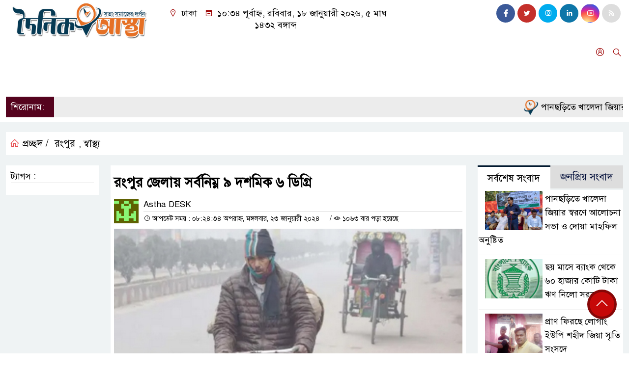

--- FILE ---
content_type: text/html; charset=UTF-8
request_url: https://doinikastha.com/%E0%A6%B0%E0%A6%82%E0%A6%AA%E0%A7%81%E0%A6%B0-%E0%A6%9C%E0%A7%87%E0%A6%B2%E0%A6%BE%E0%A6%AF%E0%A6%BC-%E0%A6%B8%E0%A6%B0%E0%A7%8D%E0%A6%AC%E0%A6%A8%E0%A6%BF%E0%A6%AE%E0%A7%8D%E0%A6%A8-%E0%A7%AF/
body_size: 30100
content:
<!doctype html>
<html lang="en-US">
<head>
	<meta charset="UTF-8">
	<meta http-equiv="X-UA-Compatible" content="IE=edge">
	<meta name="viewport" content="width=device-width, initial-scale=1">
	<link rel="profile" href="http://itpolly.com">
    <title>রংপুর জেলায় সর্বনিম্ন ৯ দশমিক ৬ ডিগ্রি | Doinik Astha</title> 
	<link rel="icon" href="https://doinikastha.com/wp-content/uploads/cropped-smill-logo.png" type="image/x-icon" />
	<link rel="shortcut icon" href="https://doinikastha.com/wp-content/uploads/cropped-smill-logo.png" type="image/x-icon" />  
	


						

	 	<meta property="og:title" content="রংপুর জেলায় সর্বনিম্ন ৯ দশমিক ৬ ডিগ্রি | Your Website Name" /> 
	<meta property="og:description" content="" />  
	<meta property="og:image" content="https://doinikastha.com/wp-content/uploads/inbound8273561824797713033.jpg" /> 
	<meta property="og:video" content="" /> 
	<meta property="og:video:width" content="700" />  
	<meta property="og:video:height" content="400" />  
	<meta property="og:video:type" content="application/x-shockwave-flash" />
	<meta property="og:type" content="article" />
	<meta property="fb:app_id" content="" />
	<meta property="fb:pages" content="" />
		
	






						
	
	<meta name="keywords" content="" />
	<meta name="description" content="" />
		
		






	
	<style>
/* Medium Layout: Min 1200px. */
@media only screen and (min-width: 1300px) { 
 
 .menu-section {

	background: #9d0000;

	-webkit-box-shadow: 0 0 6px rgba(0,0,0,0.3);

	box-shadow: 0 2px 3px rgba(0,0,0,0.3);

	margin-bottom: 0px;

	position: relative;

}

.header2 {
	padding: 5px 0 20px;
	background: #fffefe;
	color : #000000;
}

.header {
	padding: 20px 0;
	background: #fffefe;
	color : #000000;

}
    
}

/* Medium Layout: 1280px. */
@media only screen and (min-width: 992px) and (max-width: 1200px) { 
 
    .menu-section {

	background: #9d0000;

	-webkit-box-shadow: 0 0 6px rgba(0,0,0,0.3);

	box-shadow: 0 2px 3px rgba(0,0,0,0.3);

	margin-bottom: 0px;

	position: relative;

}

.header2 {
	padding: 5px 0 20px;
	background: #fffefe;
	color : #000000;
}

.header {
	padding: 20px 0;
	background: #fffefe;
	color : #000000;

}
}


/* Tablet Layout: 768px. */
@media only screen and (min-width: 768px) and (max-width: 991px) {

 .menu-section {

	background: #9d0000;

	-webkit-box-shadow: 0 0 6px rgba(0,0,0,0.3);

	box-shadow: 0 2px 3px rgba(0,0,0,0.3);

	margin-bottom: 0px;

	position: relative;

}

.header2 {
	padding: 5px 0 20px;
	background: #fffefe;
	color : #000000;
}

.header {
	padding: 20px 0;
	background: #fffefe;
	color : #000000;

}

}

/* Mobile Layout: 320px. */
@media only screen and (max-width: 767px) { 
    
    .menu-section {

	background: #eee;

	-webkit-box-shadow: 0 0 6px rgba(0,0,0,0.3);

	box-shadow: 0 2px 3px rgba(0,0,0,0.3);

	margin-bottom: 0px;

	position: relative;

}

.header2 {
	padding: 5px 0 20px;
	background: #000000;
	color : #fff;
}

.header {
	padding: 5px 0;
	background: #000000;
	color : #fff;

}


}









.scroll3-left {
	font-size: 18px;
	position: absolute;
	width: auto;
	padding: 9px 20px 9px 10px;
	background-color: #55031E;
	color : #fff;
	font-weight: normal;
	line-height: 24px;
	z-index: 1;
}

.scroll3-right {
	height: 42px;
	width: 100%;
	line-height: 42px;
	color : #000000;
	background-color: #ececec;
}

.scroll3-right a {
	font-size: 18px;
	color : #000000;
	font-weight: 400;
	margin-right: 12px;
	display: inline-block;
}

.scroll3-right i {
	color: #8a002d;
}


.footer-area {

	padding: 40px 0 20px;

	background: #000000;

	margin-top: 40px;
	color : #ffffff;

}

.footer-area a{
	color : #ffffff;
}


 .footer-scrool {

	position: fixed;

	background: #6F0000;


	z-index: 99;

	overflow: hidden;

	bottom: 0;

	left: 0;

	right: 0;

}



.footer-scrool-1 {

	float: left;

	width: auto;
	color: #ffffff;

	background: #000000;
	
	font-size: 18px;

	padding: 6px 10px;


	position: absolute;

	z-index: 99;

	height: 100%;

}



.footer-scrool-2 {

	height: 36px;
	font-size: 18px;
	line-height: 36px;

}



.footer-scrool-2 a {

	color: #ffffff;
	font-size: 18px;

    text-decoration: none;

	margin-right: 12px;

	display: inline-block;

}


.section-two {

	background: #111111;

	margin: 20px 0;

	position: relative;

}

.section-twoBg {

	background: #d1d1d1;

	padding: 29px 17px 27px;

	height: 100%;

	position: relative;

}

.sce-twoCat a {

	font-size: 18px;

	text-decoration: none;

	color: #ffffff;

	margin-right: 10px;

}

.secTwo-title a {

	font-size: 18px;

	text-decoration: none;

	color: #ffffff;

    transition: .5s all;

}

.sec-two-title a {

	font-size: 18px;

	color:  #ffffff;

	text-decoration: none;

    transition: .5s all;

}

.alt-title a {
	color: #ffffff;
	font-size: 20px;
}

.nav-pills .nav-link.active, .nav-pills .show .nav-link {
	color: #000000 !important;
	background-color: #d1d1d1 !important;
	font-size : 20px !important;

}

.nav-pills .nav-link {

	border-radius: 0;

	margin-right: 6px;

	background: #242424 !important;

	color: #FFFFFF !important;

	font-size: 20px !important;

}

.tab_hadding a {

	font-size: 18px !important;

	font-weight: 400;

	color: #000000 !important;
	line-height : auto !important;

	text-decoration: none;

	-webkit-transition: .8s all;

	-o-transition: .8s all;

	transition: .8s all;

}

.secOne-title > a {

	color: #000000;

	font-size: 26px;

	transition: .5s all;

}

.secOne-title2 > a {

	color: #000000;

	font-size: 19px;

	transition: .5s all;

}


.secOne-title3 > a {

	color: #000000;

	font-size: 19px;

	transition: .5s all;

}

.sitebar-cat > a {
	text-align: center;
	display: block;
	background: #d1d1d1;
	padding: 10px 0;
	font-size: 30px;
	color: #ffffff;
	text-shadow: 2px 2px black;
	font-size: 26px;
}

.sitebar-wrpp {

	margin-bottom: 10px;

	background: #d1d1d1;

}

.sitebar-title a {

	font-size: 18px;

	color: #ffffff;

	transition: .5s all;

}

.more_siteber a {

	display: inline-block;

	color: #ffffff;

	font-size: 18px;

	transition: .5s all;

	margin-top: 2px;

	text-decoration: none;

}

.secThee-title a {

	color: #000000;

	font-size: 20px;

	transition: .5s all;

}

.secFour-title a {

	color: #000000;

	font-size: 20px;

	transition: .5s all;

}

.secFour-title2 a {

	font-size: 20px;

	color: #000000;

	transition: .5s all;
}

.secFour-title3 {
	padding: 5px 0 7px;
	line-height : auto;
}

.secFour-title3 a {

	color: #000000; 
	
	display : inline-block;

	font-size: 18px;

	transition: .5s all;

}

.secFive-title {

	padding: 3px 4px 7px;
	overflow : hidden;
	border-bottom: 1px dashed #ddd;
	line-height: auto;

}

.secFive-title a {
	font-size: 22px;
	color: #000000; 

	font-weight: 400;
	display: inline-block;

	transition: .5s all;

}




.secFive-title2 a {

	display: inline-block;

	font-size: 18px;

	color: #000000; 

	transition: .5s all;

}

.secSix-title > a {

	color: #000000; 
	display : inline-block;

	font-size: 20px;

	transition: .5s all;

}

.secSix-title2 > a {

	color: #000000; 
	
	display : inline-block;

	font-size: 18px;

	transition: .5s all;

}

.default-wrpp {

	background: #333333; 

}

.default-title a {

	color: #ffffff; 

	font-size: 20px;
	
	display : inline-block;

	transition: .5s all;

}



.default-title2 a {

	font-size: 18px;

	color: #ffffff;

	transition: .5s all;

}

.photo-latest-title a {
	font-size: 18px;
	color: #000000;
	transition: .5s all;
	font-weight: normal;
}


.scrollToTop {

	width: 60px !important;

	height: 60px !important;

	background: #860707;

	position: fixed;

	right: 25px;

	bottom: 70px;

	z-index: 9999;

	border-radius: 50px;

}



.scrollToTop i {

	font-size: 28px;

	color: #ffffff;

	font-weight: 600;

	top: 5px;

	display: block;

	position: absolute;

	right: 5px;

	background: #c60808;

	width: 50px;

	height: 50px;

	border-radius: 50px;

	line-height: 49px;

	text-align: center;

}



</style>	<style>

body {
    font-size: 18px !important;

	color: #000000 !important;

	font-family: SolaimanLipiNormal !important;

    background: #ffffff !important;



}

a:hover {
    color: #014F06;
}


.stellarnav { position: relative; width: 100%; z-index: 9900; line-height: normal; font-weight: normal; font-size: 18px;}

.stellarnav.dark .active {
	background: #B90101;
}

.stellarnav.dark .current-menu-item {
	background: #B90101;
}

.stellarnav.dark .current-menu-item a {
	color : #fff;
}

.stellarnav.dark ul ul {
	background: #9d0000;
}

.stellarnav.dark li a {
	color : #fff;
}
.stellarnav.dark li a:hover {
	background: #B90101;
}
.stellarnav.dark a {
	color : #fff;
}

.stellarnav > ul > li > a {
	font-weight: normal;
	border-bottom: none;
}

.stellarnav li a {
	padding : 15px 10px 15px 10px;
	display: block;
	text-decoration: none;
	color: #000;
	font-weight: 600;
	/* text-transform: uppercase; */
	box-sizing: border-box;
	-webkit-transition: all .3s ease-out;
	-moz-transition: all .3s ease-out;
	transition: all .3s ease-out;
}


.itpolly_cat1 {
	display: block;
	margin-bottom: 7px;
	background-color: #d1d1d1;
}

.itpolly_cat1 a::after {
	left: 100%;
	height: 0;
	width: 7px;
	position: absolute;
	top: 0;
	content: "";
	pointer-events: none;
	margin-left: 0;
	margin-top: 0;
	border-top: 41px solid #d1d1d1;
	border-right: 8px solid transparent;
}

.itpolly_cat1 a {
	color:  #000000;
	font-weight: 400;
	font-size: 20px;
	text-decoration: none;
	position: relative;
	display: inline-block;
	margin: 0px 0 0 0 !important;
	background: #d1d1d1;
	padding: 8px 10px;
}

 .itpolly_cat2 {
	 
}

.itpolly_cat2 a {
	background: #d1d1d1;
	padding: 10px 7px;
	display: inline-block;
	width: 100%;
	margin-bottom: 8px;
	border-left: 5px solid #8B1010;
	color: #000;
	font-size: 20px;
	
}



.itpolly_cat3 {
	padding: 10px 8px;
	margin-bottom: 7px;
	background : #d1d1d1;
	border-left : 4px solid #111010;
	display: inline-block;
	width : 100%;
}

.itpolly_cat3 a {
	color: #040404;
	font-size: 20px;
}

.itpolly_cat3 span2 {
	padding: 8px 8px 0 0;
	margin-right: -10px;
	margin-top: -7px;
	float: right;
	font-size: 20px;
}

.itpolly_cat3 span2 a {
	color: #040404;
	padding-left: 20px;
	border-left: 3px solid #111010;
	text-decoration: none;
}

.itpolly_cat6 {
	position: relative;
	overflow: hidden;
}

.itpolly_cat6 a {
	display: inline-block;
	color: #000000;
	font-size: 20px;
	text-decoration: none;
	padding: 0 10px 0 0;
	margin-top: 14px;
	margin-bottom: 12px;
}

.itpolly_cat6 .themeBazar2::before {
	position: absolute;
	content: '';
	width: 100%;
	border-top: 6px solid #d1d1d1;
	top: 20px;
	display: inline-block;
	vertical-align: bottom;
}

.itpolly_cat6 .themeBazar2::after {
	position: absolute;
	content: '';
	width: 100%;
	border-top: 6px solid #d1d1d1;
	top: 30px;
	display: inline-block;
	vertical-align: bottom;
}

.itpolly_cat7 {
	margin-bottom: 12px;
	background: #F2F1F1;
	border-bottom: 1px solid #d1d1d1;
}

.itpolly_cat7 > span > a {
	color: #fff;
	background: #d1d1d1;
	display: inline-block;
	padding: 8px 15px;
	font-size: 20px;
}

.itpolly_cat7 span2 {
	padding: 8px 8px 0 0;
	margin-right: -10px;
	margin-top: -7px;
	float: right;
}

.itpolly_cat7 span2 a {
	color: #d1d1d1;
	text-decoration: none;
	font-size: 20px;
	display: inline-block;
	margin-top: 7px;
	margin-right: 10px;
	transition: .8s all;
}

.widget_area{
	margin-top : 5px;
	margin-bottom : 5px;
}

.widget_area h3 {
	background: #d1d1d1;
	text-align : left;

	padding: 10px 6px;

	font-size: 20px;

	color: #000000;

	border-left: 5px solid #00262F;

	margin-bottom: 10px;
}
 
 .single-page-subTitle {
	font-size: 24px;
	color: #00315e;
	margin-top: 5px;
	line-height : auto;
}

.single-page-title {
	font-size: 28px;
	margin-bottom: 17px;
	font-weight: 600;
	color: #000000;
	margin-top: 11px;
	line-height : auto;
}
 
 
 .related-title a {
	font-size: 20px;
	color: #000000;
	text-decoration: none;
    transition: .5s all;
}
 

#singlePopular-tab .nav-link.active {
	color:  #000000 !important;
	background: #FFFFFF !important;
	font-size: 20px !important;
	border-top: 3px solid #01192f;
}

#singlePopular-tab .nav-link {
	display: block;
	color: #000D39 !important;
	padding: 10px 10px;
	text-decoration: none;
	transition: color .15s ease-in-out,background-color .15s ease-in-out,border-color .15s ease-in-out;
	text-align: center;
	background: #DDDDDD !important;
	border-top: 3px solid #8b1010;
	font-size: 20px !important;
	margin: 0;

}

.singleTab_hadding a{
    font-size:18px !important;
    font-weight:400;
    line-height:auto;
    color:#000000 !important;
    text-decoration:none;
    -webkit-transition:.8s all;
    -o-transition:.8s all;
    transition:.8s all;
}


#archivePopular-tab .nav-link.active {
	font-size:20px !important;
	color: #000000 !important;
	background: #FFFFFF !important;
	border-top: 3px solid #01192f;
}


#archivePopular-tab .nav-link {
	display: block;
	color: #000D39 !important;
	padding: 10px 10px;
	text-decoration: none;
	transition: color .15s ease-in-out,background-color .15s ease-in-out,border-color .15s ease-in-out;
	text-align: center;
	background: #DDDDDD !important;
	border-top: 3px solid #8b1010;
	font-size:20px !important;
	margin: 0;

}

.archiveTab_hadding a {
	font-size:18px !important;
	font-weight: 400;
	line-height: auto;
	color: #000000 !important;
	text-decoration: none;
	-webkit-transition: .8s all;
	-o-transition: .8s all;
	transition: .8s all;
}

.archive1-title a {
	display : inline-block;
	font-size: 23px !important;
	color: #000000 !important;
	text-decoration: none;
	transition: .8s all;
}

.archive1-title2 a {
	font-size: 20px !important;
	color: #000000 !important;
	text-decoration: none;
	display : inline-block;
	font-weight: 400;
	
}

.archive-p-title a {
	font-size: 23px !important;
	text-decoration: none;
	color: #000000 !important;
	font-weight: 500;
    transition: .5s all;
}


.photo-page-title a {
	font-size: 20px !important;
	color: #000000 !important;
	transition: .5s all;
}

.sticky {
	
		position: fixed;
	
	width: 100%;

	top: 0;

	left: 0;

	z-index: 9;

	-webkit-transition: .8s all;

	-o-transition: .8s all;

	transition: .8s all;

	z-index: 9999;

}



</style>		<meta name='robots' content='index, follow, max-image-preview:large, max-snippet:-1, max-video-preview:-1' />

	<!-- This site is optimized with the Yoast SEO plugin v25.6 - https://yoast.com/wordpress/plugins/seo/ -->
	<meta name="description" content="Online news portal in Bangladesh" />
	<link rel="canonical" href="https://doinikastha.com/রংপুর-জেলায়-সর্বনিম্ন-৯/" />
	<meta property="og:locale" content="en_US" />
	<meta property="og:type" content="article" />
	<meta property="og:title" content="রংপুর জেলায় সর্বনিম্ন ৯ দশমিক ৬ ডিগ্রি | Doinik Astha" />
	<meta property="og:description" content="Online news portal in Bangladesh" />
	<meta property="og:url" content="https://doinikastha.com/রংপুর-জেলায়-সর্বনিম্ন-৯/" />
	<meta property="og:site_name" content="দৈনিক" />
	<meta property="article:publisher" content="https://www.facebook.com/edoinikastha/" />
	<meta property="article:published_time" content="2024-01-23T14:24:34+00:00" />
	<meta property="og:image" content="https://doinikastha.com/wp-content/uploads/inbound8273561824797713033.jpg" />
	<meta property="og:image:width" content="826" />
	<meta property="og:image:height" content="565" />
	<meta property="og:image:type" content="image/jpeg" />
	<meta name="author" content="Astha" />
	<meta name="twitter:card" content="summary_large_image" />
	<meta name="twitter:label1" content="Written by" />
	<meta name="twitter:data1" content="Astha" />
	<meta name="twitter:label2" content="Est. reading time" />
	<meta name="twitter:data2" content="1 minute" />
	<script type="application/ld+json" class="yoast-schema-graph">{"@context":"https://schema.org","@graph":[{"@type":"Article","@id":"https://doinikastha.com/%e0%a6%b0%e0%a6%82%e0%a6%aa%e0%a7%81%e0%a6%b0-%e0%a6%9c%e0%a7%87%e0%a6%b2%e0%a6%be%e0%a6%af%e0%a6%bc-%e0%a6%b8%e0%a6%b0%e0%a7%8d%e0%a6%ac%e0%a6%a8%e0%a6%bf%e0%a6%ae%e0%a7%8d%e0%a6%a8-%e0%a7%af/#article","isPartOf":{"@id":"https://doinikastha.com/%e0%a6%b0%e0%a6%82%e0%a6%aa%e0%a7%81%e0%a6%b0-%e0%a6%9c%e0%a7%87%e0%a6%b2%e0%a6%be%e0%a6%af%e0%a6%bc-%e0%a6%b8%e0%a6%b0%e0%a7%8d%e0%a6%ac%e0%a6%a8%e0%a6%bf%e0%a6%ae%e0%a7%8d%e0%a6%a8-%e0%a7%af/"},"author":{"name":"Astha","@id":"https://doinikastha.com/#/schema/person/09f8fe6f3565a5e4d5ac3c3905713954"},"headline":"রংপুর জেলায় সর্বনিম্ন ৯ দশমিক ৬ ডিগ্রি","datePublished":"2024-01-23T14:24:34+00:00","mainEntityOfPage":{"@id":"https://doinikastha.com/%e0%a6%b0%e0%a6%82%e0%a6%aa%e0%a7%81%e0%a6%b0-%e0%a6%9c%e0%a7%87%e0%a6%b2%e0%a6%be%e0%a6%af%e0%a6%bc-%e0%a6%b8%e0%a6%b0%e0%a7%8d%e0%a6%ac%e0%a6%a8%e0%a6%bf%e0%a6%ae%e0%a7%8d%e0%a6%a8-%e0%a7%af/"},"wordCount":1,"commentCount":0,"publisher":{"@id":"https://doinikastha.com/#organization"},"image":{"@id":"https://doinikastha.com/%e0%a6%b0%e0%a6%82%e0%a6%aa%e0%a7%81%e0%a6%b0-%e0%a6%9c%e0%a7%87%e0%a6%b2%e0%a6%be%e0%a6%af%e0%a6%bc-%e0%a6%b8%e0%a6%b0%e0%a7%8d%e0%a6%ac%e0%a6%a8%e0%a6%bf%e0%a6%ae%e0%a7%8d%e0%a6%a8-%e0%a7%af/#primaryimage"},"thumbnailUrl":"https://doinikastha.com/wp-content/uploads/inbound8273561824797713033.jpg","articleSection":["রংপুর","স্বাস্থ্য"],"inLanguage":"en-US","potentialAction":[{"@type":"CommentAction","name":"Comment","target":["https://doinikastha.com/%e0%a6%b0%e0%a6%82%e0%a6%aa%e0%a7%81%e0%a6%b0-%e0%a6%9c%e0%a7%87%e0%a6%b2%e0%a6%be%e0%a6%af%e0%a6%bc-%e0%a6%b8%e0%a6%b0%e0%a7%8d%e0%a6%ac%e0%a6%a8%e0%a6%bf%e0%a6%ae%e0%a7%8d%e0%a6%a8-%e0%a7%af/#respond"]}]},{"@type":"WebPage","@id":"https://doinikastha.com/%e0%a6%b0%e0%a6%82%e0%a6%aa%e0%a7%81%e0%a6%b0-%e0%a6%9c%e0%a7%87%e0%a6%b2%e0%a6%be%e0%a6%af%e0%a6%bc-%e0%a6%b8%e0%a6%b0%e0%a7%8d%e0%a6%ac%e0%a6%a8%e0%a6%bf%e0%a6%ae%e0%a7%8d%e0%a6%a8-%e0%a7%af/","url":"https://doinikastha.com/%e0%a6%b0%e0%a6%82%e0%a6%aa%e0%a7%81%e0%a6%b0-%e0%a6%9c%e0%a7%87%e0%a6%b2%e0%a6%be%e0%a6%af%e0%a6%bc-%e0%a6%b8%e0%a6%b0%e0%a7%8d%e0%a6%ac%e0%a6%a8%e0%a6%bf%e0%a6%ae%e0%a7%8d%e0%a6%a8-%e0%a7%af/","name":"রংপুর জেলায় সর্বনিম্ন ৯ দশমিক ৬ ডিগ্রি | Doinik Astha","isPartOf":{"@id":"https://doinikastha.com/#website"},"primaryImageOfPage":{"@id":"https://doinikastha.com/%e0%a6%b0%e0%a6%82%e0%a6%aa%e0%a7%81%e0%a6%b0-%e0%a6%9c%e0%a7%87%e0%a6%b2%e0%a6%be%e0%a6%af%e0%a6%bc-%e0%a6%b8%e0%a6%b0%e0%a7%8d%e0%a6%ac%e0%a6%a8%e0%a6%bf%e0%a6%ae%e0%a7%8d%e0%a6%a8-%e0%a7%af/#primaryimage"},"image":{"@id":"https://doinikastha.com/%e0%a6%b0%e0%a6%82%e0%a6%aa%e0%a7%81%e0%a6%b0-%e0%a6%9c%e0%a7%87%e0%a6%b2%e0%a6%be%e0%a6%af%e0%a6%bc-%e0%a6%b8%e0%a6%b0%e0%a7%8d%e0%a6%ac%e0%a6%a8%e0%a6%bf%e0%a6%ae%e0%a7%8d%e0%a6%a8-%e0%a7%af/#primaryimage"},"thumbnailUrl":"https://doinikastha.com/wp-content/uploads/inbound8273561824797713033.jpg","datePublished":"2024-01-23T14:24:34+00:00","description":"Online news portal in Bangladesh","breadcrumb":{"@id":"https://doinikastha.com/%e0%a6%b0%e0%a6%82%e0%a6%aa%e0%a7%81%e0%a6%b0-%e0%a6%9c%e0%a7%87%e0%a6%b2%e0%a6%be%e0%a6%af%e0%a6%bc-%e0%a6%b8%e0%a6%b0%e0%a7%8d%e0%a6%ac%e0%a6%a8%e0%a6%bf%e0%a6%ae%e0%a7%8d%e0%a6%a8-%e0%a7%af/#breadcrumb"},"inLanguage":"en-US","potentialAction":[{"@type":"ReadAction","target":["https://doinikastha.com/%e0%a6%b0%e0%a6%82%e0%a6%aa%e0%a7%81%e0%a6%b0-%e0%a6%9c%e0%a7%87%e0%a6%b2%e0%a6%be%e0%a6%af%e0%a6%bc-%e0%a6%b8%e0%a6%b0%e0%a7%8d%e0%a6%ac%e0%a6%a8%e0%a6%bf%e0%a6%ae%e0%a7%8d%e0%a6%a8-%e0%a7%af/"]}]},{"@type":"ImageObject","inLanguage":"en-US","@id":"https://doinikastha.com/%e0%a6%b0%e0%a6%82%e0%a6%aa%e0%a7%81%e0%a6%b0-%e0%a6%9c%e0%a7%87%e0%a6%b2%e0%a6%be%e0%a6%af%e0%a6%bc-%e0%a6%b8%e0%a6%b0%e0%a7%8d%e0%a6%ac%e0%a6%a8%e0%a6%bf%e0%a6%ae%e0%a7%8d%e0%a6%a8-%e0%a7%af/#primaryimage","url":"https://doinikastha.com/wp-content/uploads/inbound8273561824797713033.jpg","contentUrl":"https://doinikastha.com/wp-content/uploads/inbound8273561824797713033.jpg","width":826,"height":565},{"@type":"BreadcrumbList","@id":"https://doinikastha.com/%e0%a6%b0%e0%a6%82%e0%a6%aa%e0%a7%81%e0%a6%b0-%e0%a6%9c%e0%a7%87%e0%a6%b2%e0%a6%be%e0%a6%af%e0%a6%bc-%e0%a6%b8%e0%a6%b0%e0%a7%8d%e0%a6%ac%e0%a6%a8%e0%a6%bf%e0%a6%ae%e0%a7%8d%e0%a6%a8-%e0%a7%af/#breadcrumb","itemListElement":[{"@type":"ListItem","position":1,"name":"Home","item":"https://doinikastha.com/"},{"@type":"ListItem","position":2,"name":"রংপুর জেলায় সর্বনিম্ন ৯ দশমিক ৬ ডিগ্রি"}]},{"@type":"WebSite","@id":"https://doinikastha.com/#website","url":"https://doinikastha.com/","name":"Doinikastha.com","description":"আস্থা","publisher":{"@id":"https://doinikastha.com/#organization"},"alternateName":"Doinikastha","potentialAction":[{"@type":"SearchAction","target":{"@type":"EntryPoint","urlTemplate":"https://doinikastha.com/?s={search_term_string}"},"query-input":{"@type":"PropertyValueSpecification","valueRequired":true,"valueName":"search_term_string"}}],"inLanguage":"en-US"},{"@type":"Organization","@id":"https://doinikastha.com/#organization","name":"Doinik Astha","alternateName":"Doinik Astha","url":"https://doinikastha.com/","logo":{"@type":"ImageObject","inLanguage":"en-US","@id":"https://doinikastha.com/#/schema/logo/image/","url":"https://doinikastha.com/wp-content/uploads/screenshot.png","contentUrl":"https://doinikastha.com/wp-content/uploads/screenshot.png","width":800,"height":600,"caption":"Doinik Astha"},"image":{"@id":"https://doinikastha.com/#/schema/logo/image/"},"sameAs":["https://www.facebook.com/edoinikastha/"]},{"@type":"Person","@id":"https://doinikastha.com/#/schema/person/09f8fe6f3565a5e4d5ac3c3905713954","name":"Astha","image":{"@type":"ImageObject","inLanguage":"en-US","@id":"https://doinikastha.com/#/schema/person/image/","url":"https://secure.gravatar.com/avatar/06b95843a1d6c7176f8ae904225b7f48b058100fa0ec57b66e8de758b0a12fc8?s=96&d=retro&r=g","contentUrl":"https://secure.gravatar.com/avatar/06b95843a1d6c7176f8ae904225b7f48b058100fa0ec57b66e8de758b0a12fc8?s=96&d=retro&r=g","caption":"Astha"}}]}</script>
	<!-- / Yoast SEO plugin. -->


<link rel='dns-prefetch' href='//use.fontawesome.com' />
<link rel="alternate" type="application/rss+xml" title="দৈনিক &raquo; Feed" href="https://doinikastha.com/feed/" />
<link rel="alternate" type="application/rss+xml" title="দৈনিক &raquo; Comments Feed" href="https://doinikastha.com/comments/feed/" />
<link rel="alternate" type="application/rss+xml" title="দৈনিক &raquo; রংপুর জেলায় সর্বনিম্ন ৯ দশমিক ৬ ডিগ্রি Comments Feed" href="https://doinikastha.com/%e0%a6%b0%e0%a6%82%e0%a6%aa%e0%a7%81%e0%a6%b0-%e0%a6%9c%e0%a7%87%e0%a6%b2%e0%a6%be%e0%a6%af%e0%a6%bc-%e0%a6%b8%e0%a6%b0%e0%a7%8d%e0%a6%ac%e0%a6%a8%e0%a6%bf%e0%a6%ae%e0%a7%8d%e0%a6%a8-%e0%a7%af/feed/" />
<link rel="alternate" title="oEmbed (JSON)" type="application/json+oembed" href="https://doinikastha.com/wp-json/oembed/1.0/embed?url=https%3A%2F%2Fdoinikastha.com%2F%25e0%25a6%25b0%25e0%25a6%2582%25e0%25a6%25aa%25e0%25a7%2581%25e0%25a6%25b0-%25e0%25a6%259c%25e0%25a7%2587%25e0%25a6%25b2%25e0%25a6%25be%25e0%25a6%25af%25e0%25a6%25bc-%25e0%25a6%25b8%25e0%25a6%25b0%25e0%25a7%258d%25e0%25a6%25ac%25e0%25a6%25a8%25e0%25a6%25bf%25e0%25a6%25ae%25e0%25a7%258d%25e0%25a6%25a8-%25e0%25a7%25af%2F" />
<link rel="alternate" title="oEmbed (XML)" type="text/xml+oembed" href="https://doinikastha.com/wp-json/oembed/1.0/embed?url=https%3A%2F%2Fdoinikastha.com%2F%25e0%25a6%25b0%25e0%25a6%2582%25e0%25a6%25aa%25e0%25a7%2581%25e0%25a6%25b0-%25e0%25a6%259c%25e0%25a7%2587%25e0%25a6%25b2%25e0%25a6%25be%25e0%25a6%25af%25e0%25a6%25bc-%25e0%25a6%25b8%25e0%25a6%25b0%25e0%25a7%258d%25e0%25a6%25ac%25e0%25a6%25a8%25e0%25a6%25bf%25e0%25a6%25ae%25e0%25a7%258d%25e0%25a6%25a8-%25e0%25a7%25af%2F&#038;format=xml" />
<style id='wp-img-auto-sizes-contain-inline-css'>
img:is([sizes=auto i],[sizes^="auto," i]){contain-intrinsic-size:3000px 1500px}
/*# sourceURL=wp-img-auto-sizes-contain-inline-css */
</style>

<style id='wp-emoji-styles-inline-css'>

	img.wp-smiley, img.emoji {
		display: inline !important;
		border: none !important;
		box-shadow: none !important;
		height: 1em !important;
		width: 1em !important;
		margin: 0 0.07em !important;
		vertical-align: -0.1em !important;
		background: none !important;
		padding: 0 !important;
	}
/*# sourceURL=wp-emoji-styles-inline-css */
</style>
<link rel='stylesheet' id='wp-block-library-css' href='https://doinikastha.com/wp-includes/css/dist/block-library/style.min.css?ver=6.9' media='all' />
<style id='global-styles-inline-css'>
:root{--wp--preset--aspect-ratio--square: 1;--wp--preset--aspect-ratio--4-3: 4/3;--wp--preset--aspect-ratio--3-4: 3/4;--wp--preset--aspect-ratio--3-2: 3/2;--wp--preset--aspect-ratio--2-3: 2/3;--wp--preset--aspect-ratio--16-9: 16/9;--wp--preset--aspect-ratio--9-16: 9/16;--wp--preset--color--black: #000000;--wp--preset--color--cyan-bluish-gray: #abb8c3;--wp--preset--color--white: #ffffff;--wp--preset--color--pale-pink: #f78da7;--wp--preset--color--vivid-red: #cf2e2e;--wp--preset--color--luminous-vivid-orange: #ff6900;--wp--preset--color--luminous-vivid-amber: #fcb900;--wp--preset--color--light-green-cyan: #7bdcb5;--wp--preset--color--vivid-green-cyan: #00d084;--wp--preset--color--pale-cyan-blue: #8ed1fc;--wp--preset--color--vivid-cyan-blue: #0693e3;--wp--preset--color--vivid-purple: #9b51e0;--wp--preset--gradient--vivid-cyan-blue-to-vivid-purple: linear-gradient(135deg,rgb(6,147,227) 0%,rgb(155,81,224) 100%);--wp--preset--gradient--light-green-cyan-to-vivid-green-cyan: linear-gradient(135deg,rgb(122,220,180) 0%,rgb(0,208,130) 100%);--wp--preset--gradient--luminous-vivid-amber-to-luminous-vivid-orange: linear-gradient(135deg,rgb(252,185,0) 0%,rgb(255,105,0) 100%);--wp--preset--gradient--luminous-vivid-orange-to-vivid-red: linear-gradient(135deg,rgb(255,105,0) 0%,rgb(207,46,46) 100%);--wp--preset--gradient--very-light-gray-to-cyan-bluish-gray: linear-gradient(135deg,rgb(238,238,238) 0%,rgb(169,184,195) 100%);--wp--preset--gradient--cool-to-warm-spectrum: linear-gradient(135deg,rgb(74,234,220) 0%,rgb(151,120,209) 20%,rgb(207,42,186) 40%,rgb(238,44,130) 60%,rgb(251,105,98) 80%,rgb(254,248,76) 100%);--wp--preset--gradient--blush-light-purple: linear-gradient(135deg,rgb(255,206,236) 0%,rgb(152,150,240) 100%);--wp--preset--gradient--blush-bordeaux: linear-gradient(135deg,rgb(254,205,165) 0%,rgb(254,45,45) 50%,rgb(107,0,62) 100%);--wp--preset--gradient--luminous-dusk: linear-gradient(135deg,rgb(255,203,112) 0%,rgb(199,81,192) 50%,rgb(65,88,208) 100%);--wp--preset--gradient--pale-ocean: linear-gradient(135deg,rgb(255,245,203) 0%,rgb(182,227,212) 50%,rgb(51,167,181) 100%);--wp--preset--gradient--electric-grass: linear-gradient(135deg,rgb(202,248,128) 0%,rgb(113,206,126) 100%);--wp--preset--gradient--midnight: linear-gradient(135deg,rgb(2,3,129) 0%,rgb(40,116,252) 100%);--wp--preset--font-size--small: 13px;--wp--preset--font-size--medium: 20px;--wp--preset--font-size--large: 36px;--wp--preset--font-size--x-large: 42px;--wp--preset--spacing--20: 0.44rem;--wp--preset--spacing--30: 0.67rem;--wp--preset--spacing--40: 1rem;--wp--preset--spacing--50: 1.5rem;--wp--preset--spacing--60: 2.25rem;--wp--preset--spacing--70: 3.38rem;--wp--preset--spacing--80: 5.06rem;--wp--preset--shadow--natural: 6px 6px 9px rgba(0, 0, 0, 0.2);--wp--preset--shadow--deep: 12px 12px 50px rgba(0, 0, 0, 0.4);--wp--preset--shadow--sharp: 6px 6px 0px rgba(0, 0, 0, 0.2);--wp--preset--shadow--outlined: 6px 6px 0px -3px rgb(255, 255, 255), 6px 6px rgb(0, 0, 0);--wp--preset--shadow--crisp: 6px 6px 0px rgb(0, 0, 0);}:where(.is-layout-flex){gap: 0.5em;}:where(.is-layout-grid){gap: 0.5em;}body .is-layout-flex{display: flex;}.is-layout-flex{flex-wrap: wrap;align-items: center;}.is-layout-flex > :is(*, div){margin: 0;}body .is-layout-grid{display: grid;}.is-layout-grid > :is(*, div){margin: 0;}:where(.wp-block-columns.is-layout-flex){gap: 2em;}:where(.wp-block-columns.is-layout-grid){gap: 2em;}:where(.wp-block-post-template.is-layout-flex){gap: 1.25em;}:where(.wp-block-post-template.is-layout-grid){gap: 1.25em;}.has-black-color{color: var(--wp--preset--color--black) !important;}.has-cyan-bluish-gray-color{color: var(--wp--preset--color--cyan-bluish-gray) !important;}.has-white-color{color: var(--wp--preset--color--white) !important;}.has-pale-pink-color{color: var(--wp--preset--color--pale-pink) !important;}.has-vivid-red-color{color: var(--wp--preset--color--vivid-red) !important;}.has-luminous-vivid-orange-color{color: var(--wp--preset--color--luminous-vivid-orange) !important;}.has-luminous-vivid-amber-color{color: var(--wp--preset--color--luminous-vivid-amber) !important;}.has-light-green-cyan-color{color: var(--wp--preset--color--light-green-cyan) !important;}.has-vivid-green-cyan-color{color: var(--wp--preset--color--vivid-green-cyan) !important;}.has-pale-cyan-blue-color{color: var(--wp--preset--color--pale-cyan-blue) !important;}.has-vivid-cyan-blue-color{color: var(--wp--preset--color--vivid-cyan-blue) !important;}.has-vivid-purple-color{color: var(--wp--preset--color--vivid-purple) !important;}.has-black-background-color{background-color: var(--wp--preset--color--black) !important;}.has-cyan-bluish-gray-background-color{background-color: var(--wp--preset--color--cyan-bluish-gray) !important;}.has-white-background-color{background-color: var(--wp--preset--color--white) !important;}.has-pale-pink-background-color{background-color: var(--wp--preset--color--pale-pink) !important;}.has-vivid-red-background-color{background-color: var(--wp--preset--color--vivid-red) !important;}.has-luminous-vivid-orange-background-color{background-color: var(--wp--preset--color--luminous-vivid-orange) !important;}.has-luminous-vivid-amber-background-color{background-color: var(--wp--preset--color--luminous-vivid-amber) !important;}.has-light-green-cyan-background-color{background-color: var(--wp--preset--color--light-green-cyan) !important;}.has-vivid-green-cyan-background-color{background-color: var(--wp--preset--color--vivid-green-cyan) !important;}.has-pale-cyan-blue-background-color{background-color: var(--wp--preset--color--pale-cyan-blue) !important;}.has-vivid-cyan-blue-background-color{background-color: var(--wp--preset--color--vivid-cyan-blue) !important;}.has-vivid-purple-background-color{background-color: var(--wp--preset--color--vivid-purple) !important;}.has-black-border-color{border-color: var(--wp--preset--color--black) !important;}.has-cyan-bluish-gray-border-color{border-color: var(--wp--preset--color--cyan-bluish-gray) !important;}.has-white-border-color{border-color: var(--wp--preset--color--white) !important;}.has-pale-pink-border-color{border-color: var(--wp--preset--color--pale-pink) !important;}.has-vivid-red-border-color{border-color: var(--wp--preset--color--vivid-red) !important;}.has-luminous-vivid-orange-border-color{border-color: var(--wp--preset--color--luminous-vivid-orange) !important;}.has-luminous-vivid-amber-border-color{border-color: var(--wp--preset--color--luminous-vivid-amber) !important;}.has-light-green-cyan-border-color{border-color: var(--wp--preset--color--light-green-cyan) !important;}.has-vivid-green-cyan-border-color{border-color: var(--wp--preset--color--vivid-green-cyan) !important;}.has-pale-cyan-blue-border-color{border-color: var(--wp--preset--color--pale-cyan-blue) !important;}.has-vivid-cyan-blue-border-color{border-color: var(--wp--preset--color--vivid-cyan-blue) !important;}.has-vivid-purple-border-color{border-color: var(--wp--preset--color--vivid-purple) !important;}.has-vivid-cyan-blue-to-vivid-purple-gradient-background{background: var(--wp--preset--gradient--vivid-cyan-blue-to-vivid-purple) !important;}.has-light-green-cyan-to-vivid-green-cyan-gradient-background{background: var(--wp--preset--gradient--light-green-cyan-to-vivid-green-cyan) !important;}.has-luminous-vivid-amber-to-luminous-vivid-orange-gradient-background{background: var(--wp--preset--gradient--luminous-vivid-amber-to-luminous-vivid-orange) !important;}.has-luminous-vivid-orange-to-vivid-red-gradient-background{background: var(--wp--preset--gradient--luminous-vivid-orange-to-vivid-red) !important;}.has-very-light-gray-to-cyan-bluish-gray-gradient-background{background: var(--wp--preset--gradient--very-light-gray-to-cyan-bluish-gray) !important;}.has-cool-to-warm-spectrum-gradient-background{background: var(--wp--preset--gradient--cool-to-warm-spectrum) !important;}.has-blush-light-purple-gradient-background{background: var(--wp--preset--gradient--blush-light-purple) !important;}.has-blush-bordeaux-gradient-background{background: var(--wp--preset--gradient--blush-bordeaux) !important;}.has-luminous-dusk-gradient-background{background: var(--wp--preset--gradient--luminous-dusk) !important;}.has-pale-ocean-gradient-background{background: var(--wp--preset--gradient--pale-ocean) !important;}.has-electric-grass-gradient-background{background: var(--wp--preset--gradient--electric-grass) !important;}.has-midnight-gradient-background{background: var(--wp--preset--gradient--midnight) !important;}.has-small-font-size{font-size: var(--wp--preset--font-size--small) !important;}.has-medium-font-size{font-size: var(--wp--preset--font-size--medium) !important;}.has-large-font-size{font-size: var(--wp--preset--font-size--large) !important;}.has-x-large-font-size{font-size: var(--wp--preset--font-size--x-large) !important;}
/*# sourceURL=global-styles-inline-css */
</style>

<style id='classic-theme-styles-inline-css'>
/*! This file is auto-generated */
.wp-block-button__link{color:#fff;background-color:#32373c;border-radius:9999px;box-shadow:none;text-decoration:none;padding:calc(.667em + 2px) calc(1.333em + 2px);font-size:1.125em}.wp-block-file__button{background:#32373c;color:#fff;text-decoration:none}
/*# sourceURL=/wp-includes/css/classic-themes.min.css */
</style>
<style id='font-awesome-svg-styles-default-inline-css'>
.svg-inline--fa {
  display: inline-block;
  height: 1em;
  overflow: visible;
  vertical-align: -.125em;
}
/*# sourceURL=font-awesome-svg-styles-default-inline-css */
</style>
<link rel='stylesheet' id='font-awesome-svg-styles-css' href='https://doinikastha.com/wp-content/uploads/font-awesome/v5.15.4/css/svg-with-js.css' media='all' />
<style id='font-awesome-svg-styles-inline-css'>
   .wp-block-font-awesome-icon svg::before,
   .wp-rich-text-font-awesome-icon svg::before {content: unset;}
/*# sourceURL=font-awesome-svg-styles-inline-css */
</style>
<link rel='stylesheet' id='mtphr-widgets-font-css' href='https://doinikastha.com/wp-content/plugins/mtphr-widgets/assets/fontastic/styles.css?ver=1635666766' media='all' />
<link rel='stylesheet' id='mtphr-widgets-css' href='https://doinikastha.com/wp-content/plugins/mtphr-widgets/assets/css/style.css?ver=1635666766' media='all' />
<link rel='stylesheet' id='mtphr-tabs-css' href='https://doinikastha.com/wp-content/plugins/mtphr-widgets/assets/mtphr-tabs/mtphr-tabs.css?ver=1635666766' media='all' />
<link rel='stylesheet' id='hostinger-reach-subscription-block-css' href='https://doinikastha.com/wp-content/plugins/hostinger-reach/frontend/dist/blocks/subscription.css?ver=1765701478' media='all' />
<link rel='stylesheet' id='newspro-style-css' href='https://doinikastha.com/wp-content/themes/newspaper-pro-BuyThemePlugin.Com/style.css?ver=1.0.0' media='all' />
<link rel='stylesheet' id='common-itpolly-css' href='https://doinikastha.com/wp-content/themes/newspaper-pro-BuyThemePlugin.Com/assets/css/common-itpolly.css?ver=1.0.0' media='all' />
<link rel='stylesheet' id='newspro-lineawesome-css' href='https://doinikastha.com/wp-content/themes/newspaper-pro-BuyThemePlugin.Com/assets/css/line-awesome.min.css?ver=1.0.0' media='all' />
<link rel='stylesheet' id='newspro-stellarnav-css' href='https://doinikastha.com/wp-content/themes/newspaper-pro-BuyThemePlugin.Com/assets/css/stellarnav.css?ver=1.0.0' media='all' />
<link rel='stylesheet' id='newspro-jquery-css' href='https://doinikastha.com/wp-content/themes/newspaper-pro-BuyThemePlugin.Com/assets/css/jquery-ui.css?ver=1.0.0' media='all' />
<link rel='stylesheet' id='newspro-gallery5-css' href='https://doinikastha.com/wp-content/themes/newspaper-pro-BuyThemePlugin.Com/assets/css/gallery5.css?ver=1.0.0' media='all' />
<link rel='stylesheet' id='newspro-magnific-css' href='https://doinikastha.com/wp-content/themes/newspaper-pro-BuyThemePlugin.Com/assets/css/magnific-popup.css?ver=1.0.0' media='all' />
<link rel='stylesheet' id='newspro-carousel-css' href='https://doinikastha.com/wp-content/themes/newspaper-pro-BuyThemePlugin.Com/assets/css/owl.carousel.min.css?ver=1.0.0' media='all' />
<link rel='stylesheet' id='newspro-responsive-css' href='https://doinikastha.com/wp-content/themes/newspaper-pro-BuyThemePlugin.Com/assets/css/responsive.css?ver=1.0.0' media='all' />
<link rel='stylesheet' id='newspro-bootstrap-css' href='https://doinikastha.com/wp-content/themes/newspaper-pro-BuyThemePlugin.Com/assets/css/bootstrap.min.css?ver=1.0.0' media='all' />
<link rel='stylesheet' id='font-awesome-official-css' href='https://use.fontawesome.com/releases/v5.15.4/css/all.css' media='all' integrity="sha384-DyZ88mC6Up2uqS4h/KRgHuoeGwBcD4Ng9SiP4dIRy0EXTlnuz47vAwmeGwVChigm" crossorigin="anonymous" />
<link rel='stylesheet' id='addtoany-css' href='https://doinikastha.com/wp-content/plugins/add-to-any/addtoany.min.css?ver=1.16' media='all' />
<link rel='stylesheet' id='font-awesome-official-v4shim-css' href='https://use.fontawesome.com/releases/v5.15.4/css/v4-shims.css' media='all' integrity="sha384-Vq76wejb3QJM4nDatBa5rUOve+9gkegsjCebvV/9fvXlGWo4HCMR4cJZjjcF6Viv" crossorigin="anonymous" />
<style id='font-awesome-official-v4shim-inline-css'>
@font-face {
font-family: "FontAwesome";
font-display: block;
src: url("https://use.fontawesome.com/releases/v5.15.4/webfonts/fa-brands-400.eot"),
		url("https://use.fontawesome.com/releases/v5.15.4/webfonts/fa-brands-400.eot?#iefix") format("embedded-opentype"),
		url("https://use.fontawesome.com/releases/v5.15.4/webfonts/fa-brands-400.woff2") format("woff2"),
		url("https://use.fontawesome.com/releases/v5.15.4/webfonts/fa-brands-400.woff") format("woff"),
		url("https://use.fontawesome.com/releases/v5.15.4/webfonts/fa-brands-400.ttf") format("truetype"),
		url("https://use.fontawesome.com/releases/v5.15.4/webfonts/fa-brands-400.svg#fontawesome") format("svg");
}

@font-face {
font-family: "FontAwesome";
font-display: block;
src: url("https://use.fontawesome.com/releases/v5.15.4/webfonts/fa-solid-900.eot"),
		url("https://use.fontawesome.com/releases/v5.15.4/webfonts/fa-solid-900.eot?#iefix") format("embedded-opentype"),
		url("https://use.fontawesome.com/releases/v5.15.4/webfonts/fa-solid-900.woff2") format("woff2"),
		url("https://use.fontawesome.com/releases/v5.15.4/webfonts/fa-solid-900.woff") format("woff"),
		url("https://use.fontawesome.com/releases/v5.15.4/webfonts/fa-solid-900.ttf") format("truetype"),
		url("https://use.fontawesome.com/releases/v5.15.4/webfonts/fa-solid-900.svg#fontawesome") format("svg");
}

@font-face {
font-family: "FontAwesome";
font-display: block;
src: url("https://use.fontawesome.com/releases/v5.15.4/webfonts/fa-regular-400.eot"),
		url("https://use.fontawesome.com/releases/v5.15.4/webfonts/fa-regular-400.eot?#iefix") format("embedded-opentype"),
		url("https://use.fontawesome.com/releases/v5.15.4/webfonts/fa-regular-400.woff2") format("woff2"),
		url("https://use.fontawesome.com/releases/v5.15.4/webfonts/fa-regular-400.woff") format("woff"),
		url("https://use.fontawesome.com/releases/v5.15.4/webfonts/fa-regular-400.ttf") format("truetype"),
		url("https://use.fontawesome.com/releases/v5.15.4/webfonts/fa-regular-400.svg#fontawesome") format("svg");
unicode-range: U+F004-F005,U+F007,U+F017,U+F022,U+F024,U+F02E,U+F03E,U+F044,U+F057-F059,U+F06E,U+F070,U+F075,U+F07B-F07C,U+F080,U+F086,U+F089,U+F094,U+F09D,U+F0A0,U+F0A4-F0A7,U+F0C5,U+F0C7-F0C8,U+F0E0,U+F0EB,U+F0F3,U+F0F8,U+F0FE,U+F111,U+F118-F11A,U+F11C,U+F133,U+F144,U+F146,U+F14A,U+F14D-F14E,U+F150-F152,U+F15B-F15C,U+F164-F165,U+F185-F186,U+F191-F192,U+F1AD,U+F1C1-F1C9,U+F1CD,U+F1D8,U+F1E3,U+F1EA,U+F1F6,U+F1F9,U+F20A,U+F247-F249,U+F24D,U+F254-F25B,U+F25D,U+F267,U+F271-F274,U+F279,U+F28B,U+F28D,U+F2B5-F2B6,U+F2B9,U+F2BB,U+F2BD,U+F2C1-F2C2,U+F2D0,U+F2D2,U+F2DC,U+F2ED,U+F328,U+F358-F35B,U+F3A5,U+F3D1,U+F410,U+F4AD;
}
/*# sourceURL=font-awesome-official-v4shim-inline-css */
</style>
<script id="addtoany-core-js-before">
window.a2a_config=window.a2a_config||{};a2a_config.callbacks=[];a2a_config.overlays=[];a2a_config.templates={};
a2a_config.static_server="https://doinikastha.com/wp-content/uploads/addtoany";

//# sourceURL=addtoany-core-js-before
</script>
<script defer src="https://doinikastha.com/wp-content/uploads/addtoany/page.js?ver=1768655536" id="addtoany-core-js"></script>
<script src="https://doinikastha.com/wp-includes/js/jquery/jquery.min.js?ver=3.7.1" id="jquery-core-js"></script>
<script src="https://doinikastha.com/wp-includes/js/jquery/jquery-migrate.min.js?ver=3.4.1" id="jquery-migrate-js"></script>
<script defer src="https://doinikastha.com/wp-content/plugins/add-to-any/addtoany.min.js?ver=1.1" id="addtoany-jquery-js"></script>
<link rel="https://api.w.org/" href="https://doinikastha.com/wp-json/" /><link rel="alternate" title="JSON" type="application/json" href="https://doinikastha.com/wp-json/wp/v2/posts/162906" /><link rel="EditURI" type="application/rsd+xml" title="RSD" href="https://doinikastha.com/xmlrpc.php?rsd" />
<meta name="generator" content="WordPress 6.9" />
<link rel='shortlink' href='https://doinikastha.com/?p=162906' />
<meta name="framework" content="Redux 4.3.7" /><link rel="icon" href="https://doinikastha.com/wp-content/uploads/cropped-location-32x32.png" sizes="32x32" />
<link rel="icon" href="https://doinikastha.com/wp-content/uploads/cropped-location-192x192.png" sizes="192x192" />
<link rel="apple-touch-icon" href="https://doinikastha.com/wp-content/uploads/cropped-location-180x180.png" />
<meta name="msapplication-TileImage" content="https://doinikastha.com/wp-content/uploads/cropped-location-270x270.png" />
		<style id="wp-custom-css">
			@media only screen and (max-width: 600px) {
	.en {
		Display: none!important;
	}
	.mobile_logo img{
		width: 70%!important;
		height: 40px!important;
	}
	.menu-section{
		border-bottom: 3px solid darkorange
	}
	.scroll3-left{
		width: 80px!important;
		height: 40px!important;
		background: darkorange!important;
		color: black!important;
	}
	.scroll3-right{
		border: 1px solid darkorange;
	}
	.secOne-wrpp{
		border: 2px solid darkorange
	}
	.secOne-wrpp .cat-meta{
		background: #000035!important;
	}
	.secOne-wrpp .cat-meta a{
		color: white!important;}

}
.ssbp-li--facebook p{
	display: none!important;
}
.ssbp-li--whatsapp p{
	display: none!important;
}
.ssbp-li--messenger p{
	display: none!important;
}
.ssbp-li--telegram p{
	display: none!important;
}
.ssbp-li--email p{
	display: none!important;
}
.ssbp-li--print p{
	display: none!important;
}
.ssbp-li--copy p{
	display: none!important;
}		</style>
		 
	
	






</head>
<body class="wp-singular post-template-default single single-post postid-162906 single-format-standard wp-custom-logo wp-theme-newspaper-pro-BuyThemePluginCom" oncontextmenu="return true">

<div class="main_website">


	
<!------------ Bangla Date Code Start-->        
      <!------------ Bangla Date Code Close-->                      <!--========itpolly===============

                        itpolly Header Section Start

                    ============itpolly==============-->  

            <header class="header">

                <div class="container-fluid">

                    <div class="row">

                        <div class="col-lg-3 col-md-3">

                            <div class="logo">

                            <a href="https://doinikastha.com/" title="দৈনিক">
                                        									                                        <img src="https://doinikastha.com/wp-content/uploads/astha-logo.png" alt="দৈনিক" title="দৈনিক">
																			</a>

                            </div>

                        </div>

                        <div class="col-lg-9 col-md-9">
                           
                            <div class="row">

                                <div class="col-lg-6 col-md-6">
                                    
                                    <div class="date">

                                        <i class="las la-map-marker"></i> ঢাকা <i class="lar la-calendar-minus"></i> 
										১০:৩৪ পূর্বাহ্ন, রবিবার, ১৮ জানুয়ারী ২০২৬, ৫ মাঘ ১৪৩২ বঙ্গাব্দ  
																
								
								


                                    </div>    

                                </div>

                                <div class="col-lg-6 col-md-6">

                                    <div class="header-social">

															
<a href="https://www.facebook.com/" target="_blank" title="facebook"><i class="lab la-facebook-f"></i> </a><a href="https://twitter.com/" target="_blank" title="twitter"><i class="lab la-twitter"> </i> </a><a href="https://www.instagram.com/" target="_blank" title="instagram"><i class="lab la-instagram">  </i>    </a><a href="https://linkedin.com" target="_blank" title="linkedin"><i class="lab la-linkedin-in"> </i> </a><a href="https://www.youtube.com/" target="_blank" title="youtube"><i class="lab la-youtube"> </i> </a><a href="#" target="_blank" title="instagram"><i class="las la-rss"></i>   </a>
                                    </div>

                

                                </div>

                            </div> 

                        </div>

                   

                    

                    </div>

                </div>

            </header>

                

                    <!--==========itpolly=============

                        itpolly Header Section End

                    ==============itpolly============-->    

                    
         

  

                    <!--=========itpolly==============

                        Menu-section-Start

                    =============itpolly=============-->           

        <div class="menu-section" id="myHeader">

            <div class="container-fluid">

                <div class="row">

                    <div class="col-lg-10 col-md-9">

                        <div class="mobile_logo">

                            <a href="https://doinikastha.com/" title="দৈনিক">
                                        <img src="https://doinikastha.com/wp-content/uploads/astha-logo.png" alt="Logo" title="Logo">
										</a>

                        </div>
						
						
		<div class="stellarnav"><ul id="menu-main-menu" class="menu"><li id="menu-item-172516" class="menu-item menu-item-type-custom menu-item-object-custom menu-item-home menu-item-172516"><a href="https://doinikastha.com/"><i class="las la-home"></i></a></li>
<li id="menu-item-108261" class="menu-item menu-item-type-taxonomy menu-item-object-category menu-item-108261"><a href="https://doinikastha.com/category/national/">জাতীয়</a></li>
<li id="menu-item-142128" class="menu-item menu-item-type-taxonomy menu-item-object-category menu-item-142128"><a href="https://doinikastha.com/category/politics/">রাজনীতি</a></li>
<li id="menu-item-142129" class="menu-item menu-item-type-taxonomy menu-item-object-category menu-item-142129"><a href="https://doinikastha.com/category/economics/">অর্থনীতি</a></li>
<li id="menu-item-142131" class="menu-item menu-item-type-taxonomy menu-item-object-category menu-item-142131"><a href="https://doinikastha.com/category/international/">আন্তর্জাতিক</a></li>
<li id="menu-item-142130" class="menu-item menu-item-type-taxonomy menu-item-object-category menu-item-142130"><a href="https://doinikastha.com/category/court/">আইন-আদালত</a></li>
<li id="menu-item-142132" class="menu-item menu-item-type-taxonomy menu-item-object-category menu-item-has-children menu-item-142132"><a href="https://doinikastha.com/category/sports/">খেলাধুলা</a>
<ul class="sub-menu">
	<li id="menu-item-142144" class="menu-item menu-item-type-taxonomy menu-item-object-category menu-item-142144"><a href="https://doinikastha.com/category/cricket/">ক্রিকেট</a></li>
	<li id="menu-item-142145" class="menu-item menu-item-type-taxonomy menu-item-object-category menu-item-142145"><a href="https://doinikastha.com/category/football/">ফুটবল</a></li>
</ul>
</li>
<li id="menu-item-142133" class="menu-item menu-item-type-taxonomy menu-item-object-category menu-item-has-children menu-item-142133"><a href="https://doinikastha.com/category/entertainment/">বিনোদন</a>
<ul class="sub-menu">
	<li id="menu-item-142141" class="menu-item menu-item-type-taxonomy menu-item-object-category menu-item-142141"><a href="https://doinikastha.com/category/dhallywood/">ঢালিউড</a></li>
	<li id="menu-item-142140" class="menu-item menu-item-type-taxonomy menu-item-object-category menu-item-142140"><a href="https://doinikastha.com/category/tollywood/">টলিউড</a></li>
	<li id="menu-item-142142" class="menu-item menu-item-type-taxonomy menu-item-object-category menu-item-142142"><a href="https://doinikastha.com/category/bollywood/">বলিউড</a></li>
	<li id="menu-item-142143" class="menu-item menu-item-type-taxonomy menu-item-object-category menu-item-142143"><a href="https://doinikastha.com/category/hollywood/">হলিউড</a></li>
</ul>
</li>
<li id="menu-item-142134" class="menu-item menu-item-type-taxonomy menu-item-object-category menu-item-142134"><a href="https://doinikastha.com/category/technology/">প্রযুক্তি</a></li>
<li id="menu-item-142138" class="menu-item menu-item-type-taxonomy menu-item-object-category menu-item-142138"><a href="https://doinikastha.com/category/education/">শিক্ষা</a></li>
<li id="menu-item-142139" class="menu-item menu-item-type-taxonomy menu-item-object-category menu-item-142139"><a href="https://doinikastha.com/category/religion/">ধর্ম</a></li>
<li id="menu-item-142135" class="menu-item menu-item-type-taxonomy menu-item-object-category menu-item-has-children menu-item-142135"><a href="https://doinikastha.com/category/life-style/">লাইফস্টাইল</a>
<ul class="sub-menu">
	<li id="menu-item-142149" class="menu-item menu-item-type-taxonomy menu-item-object-category menu-item-142149"><a href="https://doinikastha.com/category/crime/">অপরাধ</a></li>
	<li id="menu-item-142148" class="menu-item menu-item-type-taxonomy menu-item-object-category menu-item-142148"><a href="https://doinikastha.com/category/corona-focus/">করোনা ফোকাস</a></li>
	<li id="menu-item-142147" class="menu-item menu-item-type-taxonomy menu-item-object-category menu-item-142147"><a href="https://doinikastha.com/category/bd-jobs/">চাকরি খবর</a></li>
	<li id="menu-item-142146" class="menu-item menu-item-type-taxonomy menu-item-object-category menu-item-142146"><a href="https://doinikastha.com/category/departure/">প্রবাস</a></li>
	<li id="menu-item-142137" class="menu-item menu-item-type-taxonomy menu-item-object-category menu-item-142137"><a href="https://doinikastha.com/category/different/">ভিন্ন স্বাদের খবর</a></li>
</ul>
</li>
<li id="menu-item-142136" class="menu-item menu-item-type-taxonomy menu-item-object-category menu-item-142136"><a href="https://doinikastha.com/category/editorial/">সম্পাদকীয়</a></li>
</ul></div>				   

 

                    </div>

                    

                    <div class="col-lg-2 col-md-3">

                        <div id="wrapper">

                            <div class="menuIcon">

                             <span> সব </span> 

                                <div class="circle icon">

                                        <span class="line top"></span>

                                        <span class="line middle"></span>

                                        <span class="line bottom"></span>

                                    </div>

                            </div>

                        </div>

                        

                        <div class="en">

                            <a href="">  <i class="lar la-user-circle" aria-hidden="true"></i> </a>

                        </div>                

              

                        <!-- search start -->

                        <div class="searchIcon">

                            <i class="las la-search"></i>

                        </div>

                        

                        <form class="searchBar" action="https://doinikastha.com/" method="post"  >

                            <input type="text" placeholder="এখানে লিখুন" value="" name="s">

                            <button><input type="submit" value="খুঁজুন"></button>

                            

                            <div class="remove">

                                <i class="las la-times"></i>

                            </div>

                        </form>



                    </div>         

                    

                    

                </div>



                

                

                 <div class="row">
                    <div class="col-lg-12 col-md-12">
                        <div class="clickMenu">
                            <div class="menu-two">
                                <div class="menu-item-two">
                                    <div class="menu"><ul>
<li class="page_item page-item-113966"><a href="https://doinikastha.com/homepage-new/">Homepage New</a></li>
<li class="page_item page-item-111395"><a href="https://doinikastha.com/homepage2/">Homepage2</a></li>
<li class="page_item page-item-117053"><a href="https://doinikastha.com/reporter-id/">reporter id</a></li>
<li class="page_item page-item-146226"><a href="https://doinikastha.com/%e0%a6%ab%e0%a7%81%e0%a6%b2%e0%a6%9b%e0%a7%9c%e0%a6%bf%e0%a6%a4%e0%a7%87-%e0%a6%b8%e0%a7%8d%e0%a6%ac%e0%a7%87%e0%a6%9a%e0%a7%8d%e0%a6%9b%e0%a6%be%e0%a6%b8%e0%a7%87%e0%a6%ac%e0%a7%80-%e0%a6%b8%e0%a6%82/">ফুলছড়িতে স্বেচ্ছাসেবী সংগঠন যুব কাফেলার উদ্বোধন</a></li>
<li class="page_item page-item-141461"><a href="https://doinikastha.com/all-posts/">সব খবর</a></li>
</ul></div>
  
                                </div>
                    
        
                           
                            </div>
                            
                        </div>
                    </div>
                </div>



            

            </div>

            

        </div>





                    <!--==========itpolly=============

                        Menu-section-End

                    ==============itpolly============-->

					
<!--============Top Scroll start==============-->
        
        <div class="top-scroll-section3">  
            <div class="container-fluid">
                <div class="scroll-section3">
                    <div class="row">
                        <div class="col-md-12"> 
                            <div class="scroll3-left">
                            <span> শিরোনাম:  </span>
                            </div>
                            <div class="scroll3-right">
                                <marquee direction="left" scrollamount="5px" onmouseover="this.stop()" onmouseout="this.start()"> 
                                
																																<a href="https://doinikastha.com/%e0%a6%aa%e0%a6%be%e0%a6%a8%e0%a6%9b%e0%a6%a1%e0%a6%bc%e0%a6%bf%e0%a6%a4%e0%a7%87-%e0%a6%96%e0%a6%be%e0%a6%b2%e0%a7%87%e0%a6%a6%e0%a6%be-%e0%a6%9c%e0%a6%bf%e0%a6%af%e0%a6%bc%e0%a6%be%e0%a6%b0-2/"> 
												
																								<img src="https://doinikastha.com/wp-content/uploads/cropped-smill-logo-1.png" alt="Logo" title="Logo" width="30px" height="auto">
												
												পানছড়িতে খালেদা জিয়ার স্বরণে আলোচনা সভা ও দোয়া মাহফিল অনুষ্টিত </a>
																								<a href="https://doinikastha.com/%e0%a6%9b%e0%a6%af%e0%a6%bc-%e0%a6%ae%e0%a6%be%e0%a6%b8%e0%a7%87-%e0%a6%ac%e0%a7%8d%e0%a6%af%e0%a6%be%e0%a6%82%e0%a6%95-%e0%a6%a5%e0%a7%87%e0%a6%95%e0%a7%87-%e0%a7%ac%e0%a7%a6-%e0%a6%b9%e0%a6%be/"> 
												
																								<img src="https://doinikastha.com/wp-content/uploads/cropped-smill-logo-1.png" alt="Logo" title="Logo" width="30px" height="auto">
												
												ছয় মাসে ব্যাংক থেকে ৬০ হাজার কোটি টাকা ঋণ নিলো সরকার </a>
																								<a href="https://doinikastha.com/%e0%a6%aa%e0%a7%8d%e0%a6%b0%e0%a6%be%e0%a6%a3-%e0%a6%ab%e0%a6%bf%e0%a6%b0%e0%a6%9b%e0%a7%87-%e0%a6%b2%e0%a7%8b%e0%a6%97%e0%a6%be%e0%a6%82-%e0%a6%87%e0%a6%89%e0%a6%aa%e0%a6%bf-%e0%a6%b6%e0%a6%b9/"> 
												
																								<img src="https://doinikastha.com/wp-content/uploads/cropped-smill-logo-1.png" alt="Logo" title="Logo" width="30px" height="auto">
												
												প্রাণ ফিরছে লোগাং ইউপি শহীদ জিয়া স্মৃতি সংসদে </a>
																								<a href="https://doinikastha.com/175606-2/"> 
												
																								<img src="https://doinikastha.com/wp-content/uploads/cropped-smill-logo-1.png" alt="Logo" title="Logo" width="30px" height="auto">
												
												পানছড়িতে ভারতীয় অবৈধ পন্য আটক </a>
																								<a href="https://doinikastha.com/%e0%a6%aa%e0%a6%be%e0%a6%a8%e0%a6%9b%e0%a6%a1%e0%a6%bc%e0%a6%bf%e0%a6%a4%e0%a7%87-%e0%a6%b8%e0%a6%a1%e0%a6%bc%e0%a6%95-%e0%a6%a8%e0%a6%bf%e0%a6%b0%e0%a7%8d%e0%a6%ae%e0%a6%be%e0%a6%a3%e0%a7%87/"> 
												
																								<img src="https://doinikastha.com/wp-content/uploads/cropped-smill-logo-1.png" alt="Logo" title="Logo" width="30px" height="auto">
												
												পানছড়িতে সড়ক নির্মাণে নিম্নমানের খোয়া-রাবিশ ব্যবহার </a>
																								<a href="https://doinikastha.com/%e0%a6%ae%e0%a7%81%e0%a6%b8%e0%a6%be%e0%a6%ac%e0%a7%8d%e0%a6%ac%e0%a6%bf%e0%a6%b0-%e0%a6%b9%e0%a6%a4%e0%a7%8d%e0%a6%af%e0%a6%be%e0%a6%b0-%e0%a6%aa%e0%a7%8d%e0%a6%b0%e0%a6%a4%e0%a6%bf%e0%a6%ac%e0%a6%be/"> 
												
																								<img src="https://doinikastha.com/wp-content/uploads/cropped-smill-logo-1.png" alt="Logo" title="Logo" width="30px" height="auto">
												
												মুসাব্বির হত্যার প্রতিবাদে খাগড়াছড়িতে স্বেচ্ছাসেবক দলের বিক্ষোভ মিছিল ও প্রতিবাদ সমাবেশ </a>
																								<a href="https://doinikastha.com/clashes-over-jalmahal-in-ashtagram-4-injured-including-chhatra-dal-president/"> 
												
																								<img src="https://doinikastha.com/wp-content/uploads/cropped-smill-logo-1.png" alt="Logo" title="Logo" width="30px" height="auto">
												
												অষ্টগ্রামে জলমহাল দখলকে কেন্দ্র করে অতর্কিত হামলা, ছাত্রদল সভাপতিসহ আহত ৬ </a>
																								<a href="https://doinikastha.com/%e0%a6%aa%e0%a6%be%e0%a6%a8%e0%a6%9b%e0%a6%a1%e0%a6%bc%e0%a6%bf%e0%a6%a4%e0%a7%87-%e0%a6%96%e0%a6%be%e0%a6%b2%e0%a7%87%e0%a6%a6%e0%a6%be-%e0%a6%9c%e0%a6%bf%e0%a6%af%e0%a6%bc%e0%a6%be%e0%a6%b0/"> 
												
																								<img src="https://doinikastha.com/wp-content/uploads/cropped-smill-logo-1.png" alt="Logo" title="Logo" width="30px" height="auto">
												
												পানছড়িতে খালেদা জিয়ার স্বরণে স্বেচ্ছাসেবক দলের আলোচনা সভা ও দোয়া মাহফিল অনুষ্টিত </a>
																								<a href="https://doinikastha.com/%e0%a6%98%e0%a6%b0%e0%a7%87-%e0%a6%ac%e0%a6%be%e0%a6%87%e0%a6%b0%e0%a7%87-%e0%a6%a8%e0%a6%bf%e0%a6%b0%e0%a6%be%e0%a6%aa%e0%a6%a4%e0%a7%8d%e0%a6%a4%e0%a6%be%e0%a6%b9%e0%a7%80%e0%a6%a8%e0%a6%a4%e0%a6%be/"> 
												
																								<img src="https://doinikastha.com/wp-content/uploads/cropped-smill-logo-1.png" alt="Logo" title="Logo" width="30px" height="auto">
												
												ঘরে-বাইরে নিরাপত্তাহীনতা, সারাদেশে বাধাহীন ‘মব’-২০২৫ </a>
																								<a href="https://doinikastha.com/%e0%a6%b8%e0%a6%a1%e0%a6%bc%e0%a6%95-%e0%a6%aa%e0%a6%be%e0%a6%b6%e0%a7%87-%e0%a6%ab%e0%a7%87%e0%a6%b2%e0%a7%87-%e0%a6%af%e0%a6%be%e0%a6%93%e0%a6%af%e0%a6%bc%e0%a6%be-%e0%a6%a6%e0%a7%81%e0%a6%87/"> 
												
																								<img src="https://doinikastha.com/wp-content/uploads/cropped-smill-logo-1.png" alt="Logo" title="Logo" width="30px" height="auto">
												
												সড়ক পাশে ফেলে যাওয়া দুই শিশুর বাবার বাড়ি খাগড়াছড়ি </a>
																								
								
                                
                                </marquee>
                            </div>                               

                        </div>
                    </div>
                </div>              
            </div>
        </div>

        <!--============Top Scroll End==============-->					
					



 <div class="single-page3">
            <div class="container-fluid">
			
			 <div class="single-add">
                                            </div>
										
					
                <div class="single-home3">
                   <a href="https://doinikastha.com"> <i class="las la-home"></i> প্রচ্ছদ /</a>
                   <a href="https://doinikastha.com/category/rangpur/" rel="category tag">রংপুর</a>, <a href="https://doinikastha.com/category/public-health/" rel="category tag">স্বাস্থ্য</a>                </div>
                <div class="row">
                    <div class="col-lg-7 col-md-6">
                        <div class="singlePage3-bg2">
						
						

                            <h1 class="single-page-title">
                                রংপুর জেলায় সর্বনিম্ন ৯ দশমিক ৬ ডিগ্রি                            </h1>
                           <div class="row g-2">
                            <div class="col-lg-1 col-md-2 ">
															
                                <div class="reportar-image">
                                    							<img alt='' src='https://secure.gravatar.com/avatar/06b95843a1d6c7176f8ae904225b7f48b058100fa0ec57b66e8de758b0a12fc8?s=96&#038;d=retro&#038;r=g' srcset='https://secure.gravatar.com/avatar/06b95843a1d6c7176f8ae904225b7f48b058100fa0ec57b66e8de758b0a12fc8?s=192&#038;d=retro&#038;r=g 2x' class='avatar avatar-96 photo' height='96' width='96' decoding='async'/>								
							

                                </div>
                            </div>
                            <div class="col-lg-11 col-md-10">
                                <div class="reportar-title">
                              							Astha DESK							
								
                                </div>
                                <div class="viwe-count">
                                    <ul>
                                        <li><i class="la la-clock-o"></i>  আপডেট সময় : 
০৮:২৪:৩৪ অপরাহ্ন, মঙ্গলবার, ২৩ জানুয়ারী ২০২৪

	  
                                        										<li> / <i class="la la-eye"></i> 
																					 ১০৬৩										
									বার পড়া হয়েছে 
										</li>
										                                    </ul>
                                </div>
                            </div>
                        </div>

                            <div class="singlePage3-image">
                                

<a href="https://doinikastha.com/%e0%a6%b0%e0%a6%82%e0%a6%aa%e0%a7%81%e0%a6%b0-%e0%a6%9c%e0%a7%87%e0%a6%b2%e0%a6%be%e0%a6%af%e0%a6%bc-%e0%a6%b8%e0%a6%b0%e0%a7%8d%e0%a6%ac%e0%a6%a8%e0%a6%bf%e0%a6%ae%e0%a7%8d%e0%a6%a8-%e0%a7%af/"><img class="lazyload" src="https://doinikastha.com/wp-content/uploads/শিরোনামহীন-ডিজাইন-1.png" data-src="https://doinikastha.com/wp-content/uploads/inbound8273561824797713033.jpg"></a>								
								 
									
                            </div>
							
							
                            <div class="single3-page-add">
                                                             </div>
    
    
   	
    
                            <div class="single-details">
                                <p>রংপুর জেলায় সর্বনিম্ন ৯ দশমিক ৬ ডিগ্রি</p>
<p><span style="color: #ff0000"><em><strong>রিয়াজুল হক সাগর/রংপুর প্রতিনিধিঃ</strong></em></span></p>
<p>রংপুরসহ উত্তরাঞ্চলের ৮ জেলায় মৃদু শৈত্যপ্রবাহ বয়ে যাচ্ছে। কনকনে ঠাণ্ডা আর বাতাসের আদ্রতা বাড়ায় শীতের অনুভুতি হচ্ছে এ অঞ্চলে। আজ মঙ্গলবার সকালে রংপুর জেলায় সর্বনিম্ন তাপমাত্রা রেকর্ড করা হয়েছে ৯ দশমিক ৬ ডিগ্রি সেলসিয়াস। ফলে ঠাণ্ডায় কাঁপছে রংপুরসহ উত্তরাঞ্চল।</p>
<p>আবহাওয়াবিদ মোস্তাফিজার রহমান জানান, আগামী দু’এক দিন তাপমাত্রা আরো তাপমাত্রা কমতে পারে। ৭ থেকে ৮ ডিগ্রি সেলসিয়াসে তাপমাত্রা রংপুরে নামতে পারে বলে আশঙ্কা করছেন তিনি।</p>
<p>এদিকে তীব্র শীতে বিপাকে পড়ছেন শ্রমজীবী মানুষেরা। অন্যদিকে ঠাণ্ডার কারণে রংপুর মেডিকেল কলেজ হাসপাতালে শীত জনিত রোগীর সংখ্যাও বেড়ে গেছে। গ্রামাঞ্চলে শীত নির্বারণের জন্য খরকুটো জ্বালিয়ে আগুন পোহাতে গিয়ে অসাবধানত দগ্ধ হয়ে রংপুর মেডিক্যাল কলেজ হাসপাতালের বার্ন ইউনিটে ভর্তি হয়েছেন ৩৪ জন।</p>
<p>গত এক মাসে এই হাসপাতালে দগ্ধ হয়ে চিকিৎসাধীন অবস্থায় মারা গেছেন তিন নারী।</p>
<p>রংপুর বিভাগের ৮ জেলার মঙ্গলবারের তাপমাত্রা রংপুরে ৯ দশমিক ৬ ডিগ্রি,পঞ্চগড়ের তেঁতুলিয়ায় ৭ দশমিক ৩ ডিগ্রি, নীলফামারীর সৈয়দপুরে ৯ ডিগ্রি, কুড়িগ্রামের রাজারহাটে ৭ দশমিক ৫ ডিগ্রি, দিনাজপুরে ৮দশমিক ৬ ডিগ্রি, নীলফামারীর ডিমলায় ৮ দশমিক ৮ ডিগ্রি, গাইবান্ধায়-৯ দশমিক ৩ ডিগ্রি ও লালমনিরহাটে ৮ দশমিক ৬ ডিগ্রি সেলসিয়াস তাপমাত্রা রের্কড করেছেন রংপুর আবহাওয়া অফিস।</p>
<p>অন্যদিকে রংপুর বিভাগে ১০ ডিগ্রির নিচে তাপমাত্রা থাকায় সব প্রাথমিক বিদ্যালয়ের পাঠদান কমসূচি বন্ধ ঘোষণা করছেন প্রাথমিক শিক্ষার বিভাগীয় উপপরিচালক মোঃ মুজাহিদুল ইসলাম। ফলে শিশু ও বয়স্কদের গরম কাপড় পরার পরামর্শ দেন তিনি।</p>
<div class="addtoany_share_save_container addtoany_content addtoany_content_bottom"><div class="a2a_kit a2a_kit_size_32 addtoany_list" data-a2a-url="https://doinikastha.com/%e0%a6%b0%e0%a6%82%e0%a6%aa%e0%a7%81%e0%a6%b0-%e0%a6%9c%e0%a7%87%e0%a6%b2%e0%a6%be%e0%a6%af%e0%a6%bc-%e0%a6%b8%e0%a6%b0%e0%a7%8d%e0%a6%ac%e0%a6%a8%e0%a6%bf%e0%a6%ae%e0%a7%8d%e0%a6%a8-%e0%a7%af/" data-a2a-title="রংপুর জেলায় সর্বনিম্ন ৯ দশমিক ৬ ডিগ্রি"><a class="a2a_button_google_gmail" href="https://www.addtoany.com/add_to/google_gmail?linkurl=https%3A%2F%2Fdoinikastha.com%2F%25e0%25a6%25b0%25e0%25a6%2582%25e0%25a6%25aa%25e0%25a7%2581%25e0%25a6%25b0-%25e0%25a6%259c%25e0%25a7%2587%25e0%25a6%25b2%25e0%25a6%25be%25e0%25a6%25af%25e0%25a6%25bc-%25e0%25a6%25b8%25e0%25a6%25b0%25e0%25a7%258d%25e0%25a6%25ac%25e0%25a6%25a8%25e0%25a6%25bf%25e0%25a6%25ae%25e0%25a7%258d%25e0%25a6%25a8-%25e0%25a7%25af%2F&amp;linkname=%E0%A6%B0%E0%A6%82%E0%A6%AA%E0%A7%81%E0%A6%B0%20%E0%A6%9C%E0%A7%87%E0%A6%B2%E0%A6%BE%E0%A6%AF%E0%A6%BC%20%E0%A6%B8%E0%A6%B0%E0%A7%8D%E0%A6%AC%E0%A6%A8%E0%A6%BF%E0%A6%AE%E0%A7%8D%E0%A6%A8%20%E0%A7%AF%20%E0%A6%A6%E0%A6%B6%E0%A6%AE%E0%A6%BF%E0%A6%95%20%E0%A7%AC%20%E0%A6%A1%E0%A6%BF%E0%A6%97%E0%A7%8D%E0%A6%B0%E0%A6%BF" title="Gmail" rel="nofollow noopener" target="_blank"></a><a class="a2a_button_whatsapp" href="https://www.addtoany.com/add_to/whatsapp?linkurl=https%3A%2F%2Fdoinikastha.com%2F%25e0%25a6%25b0%25e0%25a6%2582%25e0%25a6%25aa%25e0%25a7%2581%25e0%25a6%25b0-%25e0%25a6%259c%25e0%25a7%2587%25e0%25a6%25b2%25e0%25a6%25be%25e0%25a6%25af%25e0%25a6%25bc-%25e0%25a6%25b8%25e0%25a6%25b0%25e0%25a7%258d%25e0%25a6%25ac%25e0%25a6%25a8%25e0%25a6%25bf%25e0%25a6%25ae%25e0%25a7%258d%25e0%25a6%25a8-%25e0%25a7%25af%2F&amp;linkname=%E0%A6%B0%E0%A6%82%E0%A6%AA%E0%A7%81%E0%A6%B0%20%E0%A6%9C%E0%A7%87%E0%A6%B2%E0%A6%BE%E0%A6%AF%E0%A6%BC%20%E0%A6%B8%E0%A6%B0%E0%A7%8D%E0%A6%AC%E0%A6%A8%E0%A6%BF%E0%A6%AE%E0%A7%8D%E0%A6%A8%20%E0%A7%AF%20%E0%A6%A6%E0%A6%B6%E0%A6%AE%E0%A6%BF%E0%A6%95%20%E0%A7%AC%20%E0%A6%A1%E0%A6%BF%E0%A6%97%E0%A7%8D%E0%A6%B0%E0%A6%BF" title="WhatsApp" rel="nofollow noopener" target="_blank"></a><a class="a2a_button_facebook_messenger" href="https://www.addtoany.com/add_to/facebook_messenger?linkurl=https%3A%2F%2Fdoinikastha.com%2F%25e0%25a6%25b0%25e0%25a6%2582%25e0%25a6%25aa%25e0%25a7%2581%25e0%25a6%25b0-%25e0%25a6%259c%25e0%25a7%2587%25e0%25a6%25b2%25e0%25a6%25be%25e0%25a6%25af%25e0%25a6%25bc-%25e0%25a6%25b8%25e0%25a6%25b0%25e0%25a7%258d%25e0%25a6%25ac%25e0%25a6%25a8%25e0%25a6%25bf%25e0%25a6%25ae%25e0%25a7%258d%25e0%25a6%25a8-%25e0%25a7%25af%2F&amp;linkname=%E0%A6%B0%E0%A6%82%E0%A6%AA%E0%A7%81%E0%A6%B0%20%E0%A6%9C%E0%A7%87%E0%A6%B2%E0%A6%BE%E0%A6%AF%E0%A6%BC%20%E0%A6%B8%E0%A6%B0%E0%A7%8D%E0%A6%AC%E0%A6%A8%E0%A6%BF%E0%A6%AE%E0%A7%8D%E0%A6%A8%20%E0%A7%AF%20%E0%A6%A6%E0%A6%B6%E0%A6%AE%E0%A6%BF%E0%A6%95%20%E0%A7%AC%20%E0%A6%A1%E0%A6%BF%E0%A6%97%E0%A7%8D%E0%A6%B0%E0%A6%BF" title="Messenger" rel="nofollow noopener" target="_blank"></a><a class="a2a_button_facebook" href="https://www.addtoany.com/add_to/facebook?linkurl=https%3A%2F%2Fdoinikastha.com%2F%25e0%25a6%25b0%25e0%25a6%2582%25e0%25a6%25aa%25e0%25a7%2581%25e0%25a6%25b0-%25e0%25a6%259c%25e0%25a7%2587%25e0%25a6%25b2%25e0%25a6%25be%25e0%25a6%25af%25e0%25a6%25bc-%25e0%25a6%25b8%25e0%25a6%25b0%25e0%25a7%258d%25e0%25a6%25ac%25e0%25a6%25a8%25e0%25a6%25bf%25e0%25a6%25ae%25e0%25a7%258d%25e0%25a6%25a8-%25e0%25a7%25af%2F&amp;linkname=%E0%A6%B0%E0%A6%82%E0%A6%AA%E0%A7%81%E0%A6%B0%20%E0%A6%9C%E0%A7%87%E0%A6%B2%E0%A6%BE%E0%A6%AF%E0%A6%BC%20%E0%A6%B8%E0%A6%B0%E0%A7%8D%E0%A6%AC%E0%A6%A8%E0%A6%BF%E0%A6%AE%E0%A7%8D%E0%A6%A8%20%E0%A7%AF%20%E0%A6%A6%E0%A6%B6%E0%A6%AE%E0%A6%BF%E0%A6%95%20%E0%A7%AC%20%E0%A6%A1%E0%A6%BF%E0%A6%97%E0%A7%8D%E0%A6%B0%E0%A6%BF" title="Facebook" rel="nofollow noopener" target="_blank"></a><a class="a2a_button_copy_link" href="https://www.addtoany.com/add_to/copy_link?linkurl=https%3A%2F%2Fdoinikastha.com%2F%25e0%25a6%25b0%25e0%25a6%2582%25e0%25a6%25aa%25e0%25a7%2581%25e0%25a6%25b0-%25e0%25a6%259c%25e0%25a7%2587%25e0%25a6%25b2%25e0%25a6%25be%25e0%25a6%25af%25e0%25a6%25bc-%25e0%25a6%25b8%25e0%25a6%25b0%25e0%25a7%258d%25e0%25a6%25ac%25e0%25a6%25a8%25e0%25a6%25bf%25e0%25a6%25ae%25e0%25a7%258d%25e0%25a6%25a8-%25e0%25a7%25af%2F&amp;linkname=%E0%A6%B0%E0%A6%82%E0%A6%AA%E0%A7%81%E0%A6%B0%20%E0%A6%9C%E0%A7%87%E0%A6%B2%E0%A6%BE%E0%A6%AF%E0%A6%BC%20%E0%A6%B8%E0%A6%B0%E0%A7%8D%E0%A6%AC%E0%A6%A8%E0%A6%BF%E0%A6%AE%E0%A7%8D%E0%A6%A8%20%E0%A7%AF%20%E0%A6%A6%E0%A6%B6%E0%A6%AE%E0%A6%BF%E0%A6%95%20%E0%A7%AC%20%E0%A6%A1%E0%A6%BF%E0%A6%97%E0%A7%8D%E0%A6%B0%E0%A6%BF" title="Copy Link" rel="nofollow noopener" target="_blank"></a></div></div>							

                            </div>
                            
                           <div class="single3-page-add">
                                                    </div>

						
                        </div>
						
												
						
						   						
						

						
												   


						   


                        <div class="related3">
                            <div class="itpolly_cat">
                                <a href="">এ ক্যাটাগরির আরো নিউজ </a>
                             </div>
                            <div class="row">
                                
															
							
								<div class="col-lg-6 col-md-6">
                                    <div class="related-wrpp3">                                   
                                        <div class="related-image3">
                                             

<a href="https://doinikastha.com/%e0%a6%b0%e0%a6%82%e0%a6%aa%e0%a7%81%e0%a6%b0%e0%a7%87-%e0%a6%b6%e0%a6%be%e0%a6%b6%e0%a7%81%e0%a6%a1%e0%a6%bc%e0%a6%bf%e0%a6%95%e0%a7%87-%e0%a6%a7%e0%a6%b0%e0%a7%8d%e0%a6%b7%e0%a6%a3%e0%a7%87%e0%a6%b0/"><img class="lazyload" src="https://doinikastha.com/wp-content/uploads/শিরোনামহীন-ডিজাইন-1.png" data-src="https://doinikastha.com/wp-content/uploads/inbound5379880956868908578.jpg"></a>											 
											 
                                            <h5 class="related-title">
                                                <a href="https://doinikastha.com/%e0%a6%b0%e0%a6%82%e0%a6%aa%e0%a7%81%e0%a6%b0%e0%a7%87-%e0%a6%b6%e0%a6%be%e0%a6%b6%e0%a7%81%e0%a6%a1%e0%a6%bc%e0%a6%bf%e0%a6%95%e0%a7%87-%e0%a6%a7%e0%a6%b0%e0%a7%8d%e0%a6%b7%e0%a6%a3%e0%a7%87%e0%a6%b0/">রংপুরে শাশুড়িকে ধর্ষণের অভিযোগ জামাইয়ের বিরুদ্ধে </a>
                                            </h5>
                                        </div>
                                      
                                    </div>
                                </div>
								
								 							
							
								<div class="col-lg-6 col-md-6">
                                    <div class="related-wrpp3">                                   
                                        <div class="related-image3">
                                             

<a href="https://doinikastha.com/%e0%a6%ac%e0%a6%be%e0%a6%82%e0%a6%b2%e0%a6%be%e0%a6%a6%e0%a7%87%e0%a6%b6-%e0%a6%ae%e0%a6%ab%e0%a6%b8%e0%a7%8d%e0%a6%ac%e0%a6%b2-%e0%a6%b8%e0%a6%be%e0%a6%82%e0%a6%ac%e0%a6%be%e0%a6%a6%e0%a6%bf%e0%a6%95/"><img class="lazyload" src="https://doinikastha.com/wp-content/uploads/শিরোনামহীন-ডিজাইন-1.png" data-src="https://doinikastha.com/wp-content/uploads/received_1858077831788510.jpeg"></a>											 
											 
                                            <h5 class="related-title">
                                                <a href="https://doinikastha.com/%e0%a6%ac%e0%a6%be%e0%a6%82%e0%a6%b2%e0%a6%be%e0%a6%a6%e0%a7%87%e0%a6%b6-%e0%a6%ae%e0%a6%ab%e0%a6%b8%e0%a7%8d%e0%a6%ac%e0%a6%b2-%e0%a6%b8%e0%a6%be%e0%a6%82%e0%a6%ac%e0%a6%be%e0%a6%a6%e0%a6%bf%e0%a6%95/">বাংলাদেশ মফস্বল সাংবাদিক ইউনিয়নের রংপুর বিভাগীয় কমিটি গঠন সভাপতি মিঠু সম্পাদক বাবলু </a>
                                            </h5>
                                        </div>
                                      
                                    </div>
                                </div>
								
								 							
							
								<div class="col-lg-6 col-md-6">
                                    <div class="related-wrpp3">                                   
                                        <div class="related-image3">
                                             

<a href="https://doinikastha.com/%e0%a6%9a%e0%a7%81%e0%a6%af%e0%a6%bc%e0%a6%be%e0%a6%a1%e0%a6%be%e0%a6%99%e0%a7%8d%e0%a6%97%e0%a6%be%e0%a6%af%e0%a6%bc-%e0%a6%ae%e0%a6%a6%e0%a6%aa%e0%a6%be%e0%a6%a8%e0%a7%87-%e0%a7%ac-%e0%a6%9c/"><img class="lazyload" src="https://doinikastha.com/wp-content/uploads/শিরোনামহীন-ডিজাইন-1.png" data-src="https://doinikastha.com/wp-content/uploads/inbound4222071591556844024.jpg"></a>											 
											 
                                            <h5 class="related-title">
                                                <a href="https://doinikastha.com/%e0%a6%9a%e0%a7%81%e0%a6%af%e0%a6%bc%e0%a6%be%e0%a6%a1%e0%a6%be%e0%a6%99%e0%a7%8d%e0%a6%97%e0%a6%be%e0%a6%af%e0%a6%bc-%e0%a6%ae%e0%a6%a6%e0%a6%aa%e0%a6%be%e0%a6%a8%e0%a7%87-%e0%a7%ac-%e0%a6%9c/">চুয়াডাঙ্গায় মদপানে ৬ জনের মৃত্যু </a>
                                            </h5>
                                        </div>
                                      
                                    </div>
                                </div>
								
								 							
							
								<div class="col-lg-6 col-md-6">
                                    <div class="related-wrpp3">                                   
                                        <div class="related-image3">
                                             

<a href="https://doinikastha.com/%e0%a6%b0%e0%a6%82%e0%a6%aa%e0%a7%81%e0%a6%b0%e0%a7%87-%e0%a6%ac%e0%a6%bf%e0%a6%8f%e0%a6%a8%e0%a6%aa%e0%a6%bf-%e0%a6%a8%e0%a7%87%e0%a6%a4%e0%a6%be-%e0%a6%b2%e0%a6%be%e0%a6%95%e0%a7%81%e0%a6%95/"><img class="lazyload" src="https://doinikastha.com/wp-content/uploads/শিরোনামহীন-ডিজাইন-1.png" data-src="https://doinikastha.com/wp-content/uploads/received_1836245197326096.jpeg"></a>											 
											 
                                            <h5 class="related-title">
                                                <a href="https://doinikastha.com/%e0%a6%b0%e0%a6%82%e0%a6%aa%e0%a7%81%e0%a6%b0%e0%a7%87-%e0%a6%ac%e0%a6%bf%e0%a6%8f%e0%a6%a8%e0%a6%aa%e0%a6%bf-%e0%a6%a8%e0%a7%87%e0%a6%a4%e0%a6%be-%e0%a6%b2%e0%a6%be%e0%a6%95%e0%a7%81%e0%a6%95/">রংপুরে বিএনপি নেতা লাকুকে অশ্রু, শ্রদ্ধা আর ভালোবাসায় শেষ বিদায় জানালেন লাখো মানুষ </a>
                                            </h5>
                                        </div>
                                      
                                    </div>
                                </div>
								
								 							
							
								<div class="col-lg-6 col-md-6">
                                    <div class="related-wrpp3">                                   
                                        <div class="related-image3">
                                             

<a href="https://doinikastha.com/%e0%a6%a6%e0%a6%be%e0%a6%af%e0%a6%bc%e0%a6%bf%e0%a6%a4%e0%a7%8d%e0%a6%ac%e0%a6%b6%e0%a7%80%e0%a6%b2-%e0%a6%9c%e0%a6%be%e0%a6%af%e0%a6%bc%e0%a6%97%e0%a6%be-%e0%a6%a5%e0%a7%87%e0%a6%95%e0%a7%87/"><img class="lazyload" src="https://doinikastha.com/wp-content/uploads/শিরোনামহীন-ডিজাইন-1.png" data-src="https://doinikastha.com/wp-content/uploads/inbound1947257211338219354.jpg"></a>											 
											 
                                            <h5 class="related-title">
                                                <a href="https://doinikastha.com/%e0%a6%a6%e0%a6%be%e0%a6%af%e0%a6%bc%e0%a6%bf%e0%a6%a4%e0%a7%8d%e0%a6%ac%e0%a6%b6%e0%a7%80%e0%a6%b2-%e0%a6%9c%e0%a6%be%e0%a6%af%e0%a6%bc%e0%a6%97%e0%a6%be-%e0%a6%a5%e0%a7%87%e0%a6%95%e0%a7%87/">দায়িত্বশীল জায়গা থেকে চিকিৎসকদের পাশে দাঁড়ানো দরকার-শাহরিয়ার ইউনুস </a>
                                            </h5>
                                        </div>
                                      
                                    </div>
                                </div>
								
								 							
							
								<div class="col-lg-6 col-md-6">
                                    <div class="related-wrpp3">                                   
                                        <div class="related-image3">
                                             

<a href="https://doinikastha.com/%e0%a6%ae%e0%a6%be%e0%a6%a6%e0%a7%8d%e0%a6%b0%e0%a6%be%e0%a6%b8%e0%a6%be%e0%a6%9b%e0%a6%be%e0%a6%a4%e0%a7%8d%e0%a6%b0%e0%a7%80-%e0%a6%a7%e0%a6%b0%e0%a7%8d%e0%a6%b7%e0%a6%a3%e0%a7%87%e0%a6%b0-%e0%a6%aa/"><img class="lazyload" src="https://doinikastha.com/wp-content/uploads/শিরোনামহীন-ডিজাইন-1.png" data-src="https://doinikastha.com/wp-content/uploads/inbound6783986898085996101.jpg"></a>											 
											 
                                            <h5 class="related-title">
                                                <a href="https://doinikastha.com/%e0%a6%ae%e0%a6%be%e0%a6%a6%e0%a7%8d%e0%a6%b0%e0%a6%be%e0%a6%b8%e0%a6%be%e0%a6%9b%e0%a6%be%e0%a6%a4%e0%a7%8d%e0%a6%b0%e0%a7%80-%e0%a6%a7%e0%a6%b0%e0%a7%8d%e0%a6%b7%e0%a6%a3%e0%a7%87%e0%a6%b0-%e0%a6%aa/">মাদ্রাসাছাত্রী ধর্ষণের পর অন্তঃসত্ত্বা, জামায়াত কর্মী আটক </a>
                                            </h5>
                                        </div>
                                      
                                    </div>
                                </div>
								
								 								
                                
                            </div>
                            
                        </div>

                    </div>

                    <div class="col-lg-2 col-md-2 order-first">
                        <div class="fixed-sitebar" style="position: sticky; top: 0;">
                            
																	
							<div class="singlePage3-bg"><div class="singlePage3-tag">
                               <div style="border-bottom:1px solid #eee; margin-bottom:15px;"> ট্যাগস : </div>
                                                          </div>

                            </div>
							
								

                            <div class="singlePage3-rightSitebar">
                                                            </div>
               
                               
                    
                    

                         
                   
                        </div>

                    </div>

                    <div class="col-lg-3 col-md-4">
                        <div class="sitebar3-fixd" style="position: sticky; top: 0;">
             
                        <div class="singlePopular">                        
                            <ul class="nav nav-pills" id="singlePopular-tab" role="tablist">
                                <li class="nav-item" role="presentation">
                                    <div class="nav-link active"  data-bs-toggle="pill" data-bs-target="#singleTab_recent" role="tab" aria-controls="singleRecent" aria-selected="false"> সর্বশেষ সংবাদ </div>
                                </li>
                                
    
                                <li class="nav-item" role="presentation">
                                    <div class="nav-link" data-bs-toggle="pill" data-bs-target="#singleTab_popular" role="tab" aria-controls="singlePopulars" aria-selected="false">  জনপ্রিয় সংবাদ  </div>
                                </li>
                                  
    
                            
    
                            </ul>
                        </div>

                        <div class="tab-content" id="pills-tabContentSingle">
                            <div class="tab-pane active show  fade" id="singleTab_recent" role="tabpanel" aria-labelledby="singleRecent">                                                                                                   
                                <div class="singleTab-sibearNews">
                                 
								 																
								 <div class="singleTab-image singleTab-border">
                                        

<a href="https://doinikastha.com/%e0%a6%aa%e0%a6%be%e0%a6%a8%e0%a6%9b%e0%a6%a1%e0%a6%bc%e0%a6%bf%e0%a6%a4%e0%a7%87-%e0%a6%96%e0%a6%be%e0%a6%b2%e0%a7%87%e0%a6%a6%e0%a6%be-%e0%a6%9c%e0%a6%bf%e0%a6%af%e0%a6%bc%e0%a6%be%e0%a6%b0-2/"><img class="lazyload" src="https://doinikastha.com/wp-content/uploads/শিরোনামহীন-ডিজাইন-1.png" data-src="https://doinikastha.com/wp-content/uploads/inbound2297754266255953493.jpg"></a>										
                                        <h4 class="singleTab_hadding"><a href="https://doinikastha.com/%e0%a6%aa%e0%a6%be%e0%a6%a8%e0%a6%9b%e0%a6%a1%e0%a6%bc%e0%a6%bf%e0%a6%a4%e0%a7%87-%e0%a6%96%e0%a6%be%e0%a6%b2%e0%a7%87%e0%a6%a6%e0%a6%be-%e0%a6%9c%e0%a6%bf%e0%a6%af%e0%a6%bc%e0%a6%be%e0%a6%b0-2/">পানছড়িতে খালেদা জিয়ার স্বরণে আলোচনা সভা ও দোয়া মাহফিল অনুষ্টিত </a>	</h4> 
                                    </div>
									
																									
								 <div class="singleTab-image singleTab-border">
                                        

<a href="https://doinikastha.com/%e0%a6%9b%e0%a6%af%e0%a6%bc-%e0%a6%ae%e0%a6%be%e0%a6%b8%e0%a7%87-%e0%a6%ac%e0%a7%8d%e0%a6%af%e0%a6%be%e0%a6%82%e0%a6%95-%e0%a6%a5%e0%a7%87%e0%a6%95%e0%a7%87-%e0%a7%ac%e0%a7%a6-%e0%a6%b9%e0%a6%be/"><img class="lazyload" src="https://doinikastha.com/wp-content/uploads/শিরোনামহীন-ডিজাইন-1.png" data-src="https://doinikastha.com/wp-content/uploads/inbound6249748100038737593.jpg"></a>										
                                        <h4 class="singleTab_hadding"><a href="https://doinikastha.com/%e0%a6%9b%e0%a6%af%e0%a6%bc-%e0%a6%ae%e0%a6%be%e0%a6%b8%e0%a7%87-%e0%a6%ac%e0%a7%8d%e0%a6%af%e0%a6%be%e0%a6%82%e0%a6%95-%e0%a6%a5%e0%a7%87%e0%a6%95%e0%a7%87-%e0%a7%ac%e0%a7%a6-%e0%a6%b9%e0%a6%be/">ছয় মাসে ব্যাংক থেকে ৬০ হাজার কোটি টাকা ঋণ নিলো সরকার </a>	</h4> 
                                    </div>
									
																									
								 <div class="singleTab-image singleTab-border">
                                        

<a href="https://doinikastha.com/%e0%a6%aa%e0%a7%8d%e0%a6%b0%e0%a6%be%e0%a6%a3-%e0%a6%ab%e0%a6%bf%e0%a6%b0%e0%a6%9b%e0%a7%87-%e0%a6%b2%e0%a7%8b%e0%a6%97%e0%a6%be%e0%a6%82-%e0%a6%87%e0%a6%89%e0%a6%aa%e0%a6%bf-%e0%a6%b6%e0%a6%b9/"><img class="lazyload" src="https://doinikastha.com/wp-content/uploads/শিরোনামহীন-ডিজাইন-1.png" data-src="https://doinikastha.com/wp-content/uploads/inbound5996685284843759802.jpg"></a>										
                                        <h4 class="singleTab_hadding"><a href="https://doinikastha.com/%e0%a6%aa%e0%a7%8d%e0%a6%b0%e0%a6%be%e0%a6%a3-%e0%a6%ab%e0%a6%bf%e0%a6%b0%e0%a6%9b%e0%a7%87-%e0%a6%b2%e0%a7%8b%e0%a6%97%e0%a6%be%e0%a6%82-%e0%a6%87%e0%a6%89%e0%a6%aa%e0%a6%bf-%e0%a6%b6%e0%a6%b9/">প্রাণ ফিরছে লোগাং ইউপি শহীদ জিয়া স্মৃতি সংসদে </a>	</h4> 
                                    </div>
									
																									
								 <div class="singleTab-image singleTab-border">
                                        

<a href="https://doinikastha.com/175606-2/"><img class="lazyload" src="https://doinikastha.com/wp-content/uploads/শিরোনামহীন-ডিজাইন-1.png" data-src="https://doinikastha.com/wp-content/uploads/inbound4762457754419888603.jpg"></a>										
                                        <h4 class="singleTab_hadding"><a href="https://doinikastha.com/175606-2/">পানছড়িতে ভারতীয় অবৈধ পন্য আটক </a>	</h4> 
                                    </div>
									
																									
								 <div class="singleTab-image singleTab-border">
                                        

<a href="https://doinikastha.com/%e0%a6%aa%e0%a6%be%e0%a6%a8%e0%a6%9b%e0%a6%a1%e0%a6%bc%e0%a6%bf%e0%a6%a4%e0%a7%87-%e0%a6%b8%e0%a6%a1%e0%a6%bc%e0%a6%95-%e0%a6%a8%e0%a6%bf%e0%a6%b0%e0%a7%8d%e0%a6%ae%e0%a6%be%e0%a6%a3%e0%a7%87/"><img class="lazyload" src="https://doinikastha.com/wp-content/uploads/শিরোনামহীন-ডিজাইন-1.png" data-src="https://doinikastha.com/wp-content/uploads/inbound6360615962867239582.jpg"></a>										
                                        <h4 class="singleTab_hadding"><a href="https://doinikastha.com/%e0%a6%aa%e0%a6%be%e0%a6%a8%e0%a6%9b%e0%a6%a1%e0%a6%bc%e0%a6%bf%e0%a6%a4%e0%a7%87-%e0%a6%b8%e0%a6%a1%e0%a6%bc%e0%a6%95-%e0%a6%a8%e0%a6%bf%e0%a6%b0%e0%a7%8d%e0%a6%ae%e0%a6%be%e0%a6%a3%e0%a7%87/">পানছড়িতে সড়ক নির্মাণে নিম্নমানের খোয়া-রাবিশ ব্যবহার </a>	</h4> 
                                    </div>
									
																									
								 <div class="singleTab-image singleTab-border">
                                        

<a href="https://doinikastha.com/%e0%a6%ae%e0%a7%81%e0%a6%b8%e0%a6%be%e0%a6%ac%e0%a7%8d%e0%a6%ac%e0%a6%bf%e0%a6%b0-%e0%a6%b9%e0%a6%a4%e0%a7%8d%e0%a6%af%e0%a6%be%e0%a6%b0-%e0%a6%aa%e0%a7%8d%e0%a6%b0%e0%a6%a4%e0%a6%bf%e0%a6%ac%e0%a6%be/"><img class="lazyload" src="https://doinikastha.com/wp-content/uploads/শিরোনামহীন-ডিজাইন-1.png" data-src="https://doinikastha.com/wp-content/uploads/inbound8097418395324301855.jpg"></a>										
                                        <h4 class="singleTab_hadding"><a href="https://doinikastha.com/%e0%a6%ae%e0%a7%81%e0%a6%b8%e0%a6%be%e0%a6%ac%e0%a7%8d%e0%a6%ac%e0%a6%bf%e0%a6%b0-%e0%a6%b9%e0%a6%a4%e0%a7%8d%e0%a6%af%e0%a6%be%e0%a6%b0-%e0%a6%aa%e0%a7%8d%e0%a6%b0%e0%a6%a4%e0%a6%bf%e0%a6%ac%e0%a6%be/">মুসাব্বির হত্যার প্রতিবাদে খাগড়াছড়িতে স্বেচ্ছাসেবক দলের বিক্ষোভ মিছিল ও প্রতিবাদ সমাবেশ </a>	</h4> 
                                    </div>
									
																									
								 <div class="singleTab-image singleTab-border">
                                        

<a href="https://doinikastha.com/clashes-over-jalmahal-in-ashtagram-4-injured-including-chhatra-dal-president/"><img class="lazyload" src="https://doinikastha.com/wp-content/uploads/শিরোনামহীন-ডিজাইন-1.png" data-src="https://doinikastha.com/wp-content/uploads/WhatsApp-Image-2026-01-06-at-11.01.07-PM.jpeg"></a>										
                                        <h4 class="singleTab_hadding"><a href="https://doinikastha.com/clashes-over-jalmahal-in-ashtagram-4-injured-including-chhatra-dal-president/">অষ্টগ্রামে জলমহাল দখলকে কেন্দ্র করে অতর্কিত হামলা, ছাত্রদল সভাপতিসহ আহত ৬ </a>	</h4> 
                                    </div>
									
																									
								 <div class="singleTab-image singleTab-border">
                                        

<a href="https://doinikastha.com/%e0%a6%aa%e0%a6%be%e0%a6%a8%e0%a6%9b%e0%a6%a1%e0%a6%bc%e0%a6%bf%e0%a6%a4%e0%a7%87-%e0%a6%96%e0%a6%be%e0%a6%b2%e0%a7%87%e0%a6%a6%e0%a6%be-%e0%a6%9c%e0%a6%bf%e0%a6%af%e0%a6%bc%e0%a6%be%e0%a6%b0/"><img class="lazyload" src="https://doinikastha.com/wp-content/uploads/শিরোনামহীন-ডিজাইন-1.png" data-src="https://doinikastha.com/wp-content/uploads/inbound4237844560422550546.jpg"></a>										
                                        <h4 class="singleTab_hadding"><a href="https://doinikastha.com/%e0%a6%aa%e0%a6%be%e0%a6%a8%e0%a6%9b%e0%a6%a1%e0%a6%bc%e0%a6%bf%e0%a6%a4%e0%a7%87-%e0%a6%96%e0%a6%be%e0%a6%b2%e0%a7%87%e0%a6%a6%e0%a6%be-%e0%a6%9c%e0%a6%bf%e0%a6%af%e0%a6%bc%e0%a6%be%e0%a6%b0/">পানছড়িতে খালেদা জিয়ার স্বরণে স্বেচ্ছাসেবক দলের আলোচনা সভা ও দোয়া মাহফিল অনুষ্টিত </a>	</h4> 
                                    </div>
									
																									
								 <div class="singleTab-image singleTab-border">
                                        

<a href="https://doinikastha.com/%e0%a6%98%e0%a6%b0%e0%a7%87-%e0%a6%ac%e0%a6%be%e0%a6%87%e0%a6%b0%e0%a7%87-%e0%a6%a8%e0%a6%bf%e0%a6%b0%e0%a6%be%e0%a6%aa%e0%a6%a4%e0%a7%8d%e0%a6%a4%e0%a6%be%e0%a6%b9%e0%a7%80%e0%a6%a8%e0%a6%a4%e0%a6%be/"><img class="lazyload" src="https://doinikastha.com/wp-content/uploads/শিরোনামহীন-ডিজাইন-1.png" data-src="https://doinikastha.com/wp-content/uploads/inbound4949052895031540816.jpg"></a>										
                                        <h4 class="singleTab_hadding"><a href="https://doinikastha.com/%e0%a6%98%e0%a6%b0%e0%a7%87-%e0%a6%ac%e0%a6%be%e0%a6%87%e0%a6%b0%e0%a7%87-%e0%a6%a8%e0%a6%bf%e0%a6%b0%e0%a6%be%e0%a6%aa%e0%a6%a4%e0%a7%8d%e0%a6%a4%e0%a6%be%e0%a6%b9%e0%a7%80%e0%a6%a8%e0%a6%a4%e0%a6%be/">ঘরে-বাইরে নিরাপত্তাহীনতা, সারাদেশে বাধাহীন ‘মব’-২০২৫ </a>	</h4> 
                                    </div>
									
																									
								 <div class="singleTab-image singleTab-border">
                                        

<a href="https://doinikastha.com/%e0%a6%b8%e0%a6%a1%e0%a6%bc%e0%a6%95-%e0%a6%aa%e0%a6%be%e0%a6%b6%e0%a7%87-%e0%a6%ab%e0%a7%87%e0%a6%b2%e0%a7%87-%e0%a6%af%e0%a6%be%e0%a6%93%e0%a6%af%e0%a6%bc%e0%a6%be-%e0%a6%a6%e0%a7%81%e0%a6%87/"><img class="lazyload" src="https://doinikastha.com/wp-content/uploads/শিরোনামহীন-ডিজাইন-1.png" data-src="https://doinikastha.com/wp-content/uploads/inbound5548730905367744756.jpg"></a>										
                                        <h4 class="singleTab_hadding"><a href="https://doinikastha.com/%e0%a6%b8%e0%a6%a1%e0%a6%bc%e0%a6%95-%e0%a6%aa%e0%a6%be%e0%a6%b6%e0%a7%87-%e0%a6%ab%e0%a7%87%e0%a6%b2%e0%a7%87-%e0%a6%af%e0%a6%be%e0%a6%93%e0%a6%af%e0%a6%bc%e0%a6%be-%e0%a6%a6%e0%a7%81%e0%a6%87/">সড়ক পাশে ফেলে যাওয়া দুই শিশুর বাবার বাড়ি খাগড়াছড়ি </a>	</h4> 
                                    </div>
									
									
                                 

                                    
                                 
                                </div>
                             
                         
                               
                                                
                            </div>

                                
                            <div class="tab-pane fade" id="singleTab_popular" role="tabpanel" aria-labelledby="singlePopulars">                                            
                                <div class="singleTab-sibearNews">
                                   
								   																				
										
								    <div class="singleTab-image singleTab-border">
                                        

<a href="https://doinikastha.com/%e0%a6%ae%e0%a7%81%e0%a6%b8%e0%a6%be%e0%a6%ac%e0%a7%8d%e0%a6%ac%e0%a6%bf%e0%a6%b0-%e0%a6%b9%e0%a6%a4%e0%a7%8d%e0%a6%af%e0%a6%be%e0%a6%b0-%e0%a6%aa%e0%a7%8d%e0%a6%b0%e0%a6%a4%e0%a6%bf%e0%a6%ac%e0%a6%be/"><img class="lazyload" src="https://doinikastha.com/wp-content/uploads/শিরোনামহীন-ডিজাইন-1.png" data-src="https://doinikastha.com/wp-content/uploads/inbound8097418395324301855.jpg"></a>										
                                        <h4 class="singleTab_hadding"><a href="https://doinikastha.com/%e0%a6%ae%e0%a7%81%e0%a6%b8%e0%a6%be%e0%a6%ac%e0%a7%8d%e0%a6%ac%e0%a6%bf%e0%a6%b0-%e0%a6%b9%e0%a6%a4%e0%a7%8d%e0%a6%af%e0%a6%be%e0%a6%b0-%e0%a6%aa%e0%a7%8d%e0%a6%b0%e0%a6%a4%e0%a6%bf%e0%a6%ac%e0%a6%be/">মুসাব্বির হত্যার প্রতিবাদে খাগড়াছড়িতে স্বেচ্ছাসেবক দলের বিক্ষোভ মিছিল ও প্রতিবাদ সমাবেশ </a>	</h4> 
                                    </div>

                                    																				
										
								    <div class="singleTab-image singleTab-border">
                                        

<a href="https://doinikastha.com/%e0%a6%aa%e0%a7%8d%e0%a6%b0%e0%a6%be%e0%a6%a3-%e0%a6%ab%e0%a6%bf%e0%a6%b0%e0%a6%9b%e0%a7%87-%e0%a6%b2%e0%a7%8b%e0%a6%97%e0%a6%be%e0%a6%82-%e0%a6%87%e0%a6%89%e0%a6%aa%e0%a6%bf-%e0%a6%b6%e0%a6%b9/"><img class="lazyload" src="https://doinikastha.com/wp-content/uploads/শিরোনামহীন-ডিজাইন-1.png" data-src="https://doinikastha.com/wp-content/uploads/inbound5996685284843759802.jpg"></a>										
                                        <h4 class="singleTab_hadding"><a href="https://doinikastha.com/%e0%a6%aa%e0%a7%8d%e0%a6%b0%e0%a6%be%e0%a6%a3-%e0%a6%ab%e0%a6%bf%e0%a6%b0%e0%a6%9b%e0%a7%87-%e0%a6%b2%e0%a7%8b%e0%a6%97%e0%a6%be%e0%a6%82-%e0%a6%87%e0%a6%89%e0%a6%aa%e0%a6%bf-%e0%a6%b6%e0%a6%b9/">প্রাণ ফিরছে লোগাং ইউপি শহীদ জিয়া স্মৃতি সংসদে </a>	</h4> 
                                    </div>

                                    																				
										
								    <div class="singleTab-image singleTab-border">
                                        

<a href="https://doinikastha.com/%e0%a6%aa%e0%a6%be%e0%a6%a8%e0%a6%9b%e0%a6%a1%e0%a6%bc%e0%a6%bf%e0%a6%a4%e0%a7%87-%e0%a6%96%e0%a6%be%e0%a6%b2%e0%a7%87%e0%a6%a6%e0%a6%be-%e0%a6%9c%e0%a6%bf%e0%a6%af%e0%a6%bc%e0%a6%be%e0%a6%b0/"><img class="lazyload" src="https://doinikastha.com/wp-content/uploads/শিরোনামহীন-ডিজাইন-1.png" data-src="https://doinikastha.com/wp-content/uploads/inbound4237844560422550546.jpg"></a>										
                                        <h4 class="singleTab_hadding"><a href="https://doinikastha.com/%e0%a6%aa%e0%a6%be%e0%a6%a8%e0%a6%9b%e0%a6%a1%e0%a6%bc%e0%a6%bf%e0%a6%a4%e0%a7%87-%e0%a6%96%e0%a6%be%e0%a6%b2%e0%a7%87%e0%a6%a6%e0%a6%be-%e0%a6%9c%e0%a6%bf%e0%a6%af%e0%a6%bc%e0%a6%be%e0%a6%b0/">পানছড়িতে খালেদা জিয়ার স্বরণে স্বেচ্ছাসেবক দলের আলোচনা সভা ও দোয়া মাহফিল অনুষ্টিত </a>	</h4> 
                                    </div>

                                    																				
										
								    <div class="singleTab-image singleTab-border">
                                        

<a href="https://doinikastha.com/%e0%a6%98%e0%a6%b0%e0%a7%87-%e0%a6%ac%e0%a6%be%e0%a6%87%e0%a6%b0%e0%a7%87-%e0%a6%a8%e0%a6%bf%e0%a6%b0%e0%a6%be%e0%a6%aa%e0%a6%a4%e0%a7%8d%e0%a6%a4%e0%a6%be%e0%a6%b9%e0%a7%80%e0%a6%a8%e0%a6%a4%e0%a6%be/"><img class="lazyload" src="https://doinikastha.com/wp-content/uploads/শিরোনামহীন-ডিজাইন-1.png" data-src="https://doinikastha.com/wp-content/uploads/inbound4949052895031540816.jpg"></a>										
                                        <h4 class="singleTab_hadding"><a href="https://doinikastha.com/%e0%a6%98%e0%a6%b0%e0%a7%87-%e0%a6%ac%e0%a6%be%e0%a6%87%e0%a6%b0%e0%a7%87-%e0%a6%a8%e0%a6%bf%e0%a6%b0%e0%a6%be%e0%a6%aa%e0%a6%a4%e0%a7%8d%e0%a6%a4%e0%a6%be%e0%a6%b9%e0%a7%80%e0%a6%a8%e0%a6%a4%e0%a6%be/">ঘরে-বাইরে নিরাপত্তাহীনতা, সারাদেশে বাধাহীন ‘মব’-২০২৫ </a>	</h4> 
                                    </div>

                                    																				
										
								    <div class="singleTab-image singleTab-border">
                                        

<a href="https://doinikastha.com/clashes-over-jalmahal-in-ashtagram-4-injured-including-chhatra-dal-president/"><img class="lazyload" src="https://doinikastha.com/wp-content/uploads/শিরোনামহীন-ডিজাইন-1.png" data-src="https://doinikastha.com/wp-content/uploads/WhatsApp-Image-2026-01-06-at-11.01.07-PM.jpeg"></a>										
                                        <h4 class="singleTab_hadding"><a href="https://doinikastha.com/clashes-over-jalmahal-in-ashtagram-4-injured-including-chhatra-dal-president/">অষ্টগ্রামে জলমহাল দখলকে কেন্দ্র করে অতর্কিত হামলা, ছাত্রদল সভাপতিসহ আহত ৬ </a>	</h4> 
                                    </div>

                                    																				
										
								    <div class="singleTab-image singleTab-border">
                                        

<a href="https://doinikastha.com/%e0%a6%aa%e0%a6%be%e0%a6%a8%e0%a6%9b%e0%a6%a1%e0%a6%bc%e0%a6%bf%e0%a6%a4%e0%a7%87-%e0%a6%96%e0%a6%be%e0%a6%b2%e0%a7%87%e0%a6%a6%e0%a6%be-%e0%a6%9c%e0%a6%bf%e0%a6%af%e0%a6%bc%e0%a6%be%e0%a6%b0-2/"><img class="lazyload" src="https://doinikastha.com/wp-content/uploads/শিরোনামহীন-ডিজাইন-1.png" data-src="https://doinikastha.com/wp-content/uploads/inbound2297754266255953493.jpg"></a>										
                                        <h4 class="singleTab_hadding"><a href="https://doinikastha.com/%e0%a6%aa%e0%a6%be%e0%a6%a8%e0%a6%9b%e0%a6%a1%e0%a6%bc%e0%a6%bf%e0%a6%a4%e0%a7%87-%e0%a6%96%e0%a6%be%e0%a6%b2%e0%a7%87%e0%a6%a6%e0%a6%be-%e0%a6%9c%e0%a6%bf%e0%a6%af%e0%a6%bc%e0%a6%be%e0%a6%b0-2/">পানছড়িতে খালেদা জিয়ার স্বরণে আলোচনা সভা ও দোয়া মাহফিল অনুষ্টিত </a>	</h4> 
                                    </div>

                                    																				
										
								    <div class="singleTab-image singleTab-border">
                                        

<a href="https://doinikastha.com/%e0%a6%aa%e0%a6%be%e0%a6%a8%e0%a6%9b%e0%a6%a1%e0%a6%bc%e0%a6%bf%e0%a6%a4%e0%a7%87-%e0%a6%b8%e0%a6%a1%e0%a6%bc%e0%a6%95-%e0%a6%a8%e0%a6%bf%e0%a6%b0%e0%a7%8d%e0%a6%ae%e0%a6%be%e0%a6%a3%e0%a7%87/"><img class="lazyload" src="https://doinikastha.com/wp-content/uploads/শিরোনামহীন-ডিজাইন-1.png" data-src="https://doinikastha.com/wp-content/uploads/inbound6360615962867239582.jpg"></a>										
                                        <h4 class="singleTab_hadding"><a href="https://doinikastha.com/%e0%a6%aa%e0%a6%be%e0%a6%a8%e0%a6%9b%e0%a6%a1%e0%a6%bc%e0%a6%bf%e0%a6%a4%e0%a7%87-%e0%a6%b8%e0%a6%a1%e0%a6%bc%e0%a6%95-%e0%a6%a8%e0%a6%bf%e0%a6%b0%e0%a7%8d%e0%a6%ae%e0%a6%be%e0%a6%a3%e0%a7%87/">পানছড়িতে সড়ক নির্মাণে নিম্নমানের খোয়া-রাবিশ ব্যবহার </a>	</h4> 
                                    </div>

                                    																				
										
								    <div class="singleTab-image singleTab-border">
                                        

<a href="https://doinikastha.com/175606-2/"><img class="lazyload" src="https://doinikastha.com/wp-content/uploads/শিরোনামহীন-ডিজাইন-1.png" data-src="https://doinikastha.com/wp-content/uploads/inbound4762457754419888603.jpg"></a>										
                                        <h4 class="singleTab_hadding"><a href="https://doinikastha.com/175606-2/">পানছড়িতে ভারতীয় অবৈধ পন্য আটক </a>	</h4> 
                                    </div>

                                    																				
										
								    <div class="singleTab-image singleTab-border">
                                        

<a href="https://doinikastha.com/%e0%a6%9b%e0%a6%af%e0%a6%bc-%e0%a6%ae%e0%a6%be%e0%a6%b8%e0%a7%87-%e0%a6%ac%e0%a7%8d%e0%a6%af%e0%a6%be%e0%a6%82%e0%a6%95-%e0%a6%a5%e0%a7%87%e0%a6%95%e0%a7%87-%e0%a7%ac%e0%a7%a6-%e0%a6%b9%e0%a6%be/"><img class="lazyload" src="https://doinikastha.com/wp-content/uploads/শিরোনামহীন-ডিজাইন-1.png" data-src="https://doinikastha.com/wp-content/uploads/inbound6249748100038737593.jpg"></a>										
                                        <h4 class="singleTab_hadding"><a href="https://doinikastha.com/%e0%a6%9b%e0%a6%af%e0%a6%bc-%e0%a6%ae%e0%a6%be%e0%a6%b8%e0%a7%87-%e0%a6%ac%e0%a7%8d%e0%a6%af%e0%a6%be%e0%a6%82%e0%a6%95-%e0%a6%a5%e0%a7%87%e0%a6%95%e0%a7%87-%e0%a7%ac%e0%a7%a6-%e0%a6%b9%e0%a6%be/">ছয় মাসে ব্যাংক থেকে ৬০ হাজার কোটি টাকা ঋণ নিলো সরকার </a>	</h4> 
                                    </div>

                                    											
                                    
                                </div>
                          
                              

                                
                            </div>

                        </div>
                        
                        
                        <div class="siteber-add2">
                                                    </div>    
                      
                        </div>
                    </div>
                </div>
            </div>
        </div>



<style>
    .logo-f{
        max-width: 90%;
        padding: 0px 0px 30px 0px;
    }
</style>
               <!--=======================

                        themeBazar_Footer_section_Start

                    ==========================-->    

 

                    <footer class="footer-area">

                        <div class="container-fluid">

						
										

						<div class="footer-border">

                                	


      
                            

        

                            <div class="editorial_content">

                                <div class="row">



      <div class="col-lg-3 col-md-3">

                                 <div class="logo-f">

                            <a href="https://doinikastha.com/" title="দৈনিক">
                             <img src="https://doinikastha.com/wp-content/uploads/astha-logo.png" alt="দৈনিক" title="দৈনিক">
								</a>

                            </div>

                                    </div>

 
                                    <div class="col-lg-4 col-md-4">

                                        <h3 class="footer-title">

                                       সম্পাদক মন্ডলী
                                        </h3>

                                        <div class="footer-contentLeft">

                                           সম্পাদক ও প্রকাশক: ইফতেখার আহমেদ</br>
</br>
বার্তা সম্পাদক: মোঃ সাব্বির শাওন</br>
</br>
মফস্বল সম্পাদক : রায়হান জামান 

                                        </div>

                                    </div>

            

                                    <div class="col-lg-4 col-md-4">

                                        <h3 class="footer-title">

                                     যোগাযোগের ঠিকানা
                                        </h3>

                                        <div class="footer-contentRight">

                                            ৬৩ শান্তিনগর ঢাকা ১২১৭</br>
</br>
মোবাইল: ০১৯২৬১৮০৭৭৩</br>
</br>
বিজ্ঞাপন বিভাগ : ০১৭৯১৩০৬৮০৪
                                        </div>

                                    </div>

            

                            


									

            

            

            

                                </div>

                                <style>
    .lux{
        padding-top: 10px;
    }
</style>
<div class="copy_right_section">

                                    <div class="row">

                                        <div class="col-lg-6 col-md-6">

                                            <div class="copy-right">

                                                © 2017-2025 All rights reserved, a sister concern of Astha Vision Ltd.
                                            </div>

                                        </div>

                                        <div class="col-lg-6 col-md-6">

                                            <div class="design-developed">
  <div class="lux"><p>Design By - Abdus Samad</p></div>

                                        </div>

                                        </div>

                                    </div>

                                </div>
                                <a href="" class="scrollToTop"><i class="las la-angle-up"></i></a>

            

                                </div>

                            </div>

        

               

                        </div>

                    </footer>     

        

								
                   

		
<script type="speculationrules">
{"prefetch":[{"source":"document","where":{"and":[{"href_matches":"/*"},{"not":{"href_matches":["/wp-*.php","/wp-admin/*","/wp-content/uploads/*","/wp-content/*","/wp-content/plugins/*","/wp-content/themes/newspaper-pro-BuyThemePlugin.Com/*","/*\\?(.+)"]}},{"not":{"selector_matches":"a[rel~=\"nofollow\"]"}},{"not":{"selector_matches":".no-prefetch, .no-prefetch a"}}]},"eagerness":"conservative"}]}
</script>
<script src="https://doinikastha.com/wp-content/plugins/mtphr-widgets/assets/js/jquery.easing.1.3.js?ver=1.3" id="jquery-easing-js"></script>
<script src="https://doinikastha.com/wp-content/plugins/mtphr-widgets/assets/js/script.js?ver=1635666766" id="mtphr-widgets-js"></script>
<script id="hostinger-reach-subscription-block-view-js-extra">
var hostinger_reach_subscription_block_data = {"endpoint":"https://doinikastha.com/wp-json/hostinger-reach/v1/contact","nonce":"ce5926d9eb","translations":{"thanks":"Thanks for subscribing.","error":"Something went wrong. Please try again."}};
//# sourceURL=hostinger-reach-subscription-block-view-js-extra
</script>
<script src="https://doinikastha.com/wp-content/plugins/hostinger-reach/frontend/dist/blocks/subscription-view.js?ver=1765701478" id="hostinger-reach-subscription-block-view-js"></script>
<script src="https://doinikastha.com/wp-content/themes/newspaper-pro-BuyThemePlugin.Com/assets/js/jquery-3.6.0.min.js?ver=1.0.0" id="newspro-jquery-js"></script>
<script src="https://doinikastha.com/wp-content/themes/newspaper-pro-BuyThemePlugin.Com/assets/js/bootstrap.min.js?ver=1.0.0" id="newspro-bootstrap-js"></script>
<script src="https://doinikastha.com/wp-content/themes/newspaper-pro-BuyThemePlugin.Com/assets/js/bootstrap.bundle.min.js?ver=1.0.0" id="newspro-bootstrapbundle-js"></script>
<script src="https://doinikastha.com/wp-content/themes/newspaper-pro-BuyThemePlugin.Com/assets/js/stellarnav.min.js?ver=1.0.0" id="newspro-stellarnav-js"></script>
<script src="https://doinikastha.com/wp-content/themes/newspaper-pro-BuyThemePlugin.Com/assets/js/owl.carousel.min.js?ver=1.0.0" id="newspro-carousel-js"></script>
<script src="https://doinikastha.com/wp-content/themes/newspaper-pro-BuyThemePlugin.Com/assets/js/jquery.magnific-popup.min.js?ver=1.0.0" id="newspro-magnific-js"></script>
<script src="https://doinikastha.com/wp-content/themes/newspaper-pro-BuyThemePlugin.Com/assets/js/jquery-ui.js?ver=1.0.0" id="newspro-jqueryui-js"></script>
<script src="https://doinikastha.com/wp-content/themes/newspaper-pro-BuyThemePlugin.Com/assets/js/lazyload.min.js?ver=1.0.0" id="newspro-lazyload-js"></script>
<script src="https://doinikastha.com/wp-content/themes/newspaper-pro-BuyThemePlugin.Com/assets/js/main.js?ver=1.0.0" id="newspro-main-js"></script>
<script id="wp-emoji-settings" type="application/json">
{"baseUrl":"https://s.w.org/images/core/emoji/17.0.2/72x72/","ext":".png","svgUrl":"https://s.w.org/images/core/emoji/17.0.2/svg/","svgExt":".svg","source":{"concatemoji":"https://doinikastha.com/wp-includes/js/wp-emoji-release.min.js?ver=6.9"}}
</script>
<script type="module">
/*! This file is auto-generated */
const a=JSON.parse(document.getElementById("wp-emoji-settings").textContent),o=(window._wpemojiSettings=a,"wpEmojiSettingsSupports"),s=["flag","emoji"];function i(e){try{var t={supportTests:e,timestamp:(new Date).valueOf()};sessionStorage.setItem(o,JSON.stringify(t))}catch(e){}}function c(e,t,n){e.clearRect(0,0,e.canvas.width,e.canvas.height),e.fillText(t,0,0);t=new Uint32Array(e.getImageData(0,0,e.canvas.width,e.canvas.height).data);e.clearRect(0,0,e.canvas.width,e.canvas.height),e.fillText(n,0,0);const a=new Uint32Array(e.getImageData(0,0,e.canvas.width,e.canvas.height).data);return t.every((e,t)=>e===a[t])}function p(e,t){e.clearRect(0,0,e.canvas.width,e.canvas.height),e.fillText(t,0,0);var n=e.getImageData(16,16,1,1);for(let e=0;e<n.data.length;e++)if(0!==n.data[e])return!1;return!0}function u(e,t,n,a){switch(t){case"flag":return n(e,"\ud83c\udff3\ufe0f\u200d\u26a7\ufe0f","\ud83c\udff3\ufe0f\u200b\u26a7\ufe0f")?!1:!n(e,"\ud83c\udde8\ud83c\uddf6","\ud83c\udde8\u200b\ud83c\uddf6")&&!n(e,"\ud83c\udff4\udb40\udc67\udb40\udc62\udb40\udc65\udb40\udc6e\udb40\udc67\udb40\udc7f","\ud83c\udff4\u200b\udb40\udc67\u200b\udb40\udc62\u200b\udb40\udc65\u200b\udb40\udc6e\u200b\udb40\udc67\u200b\udb40\udc7f");case"emoji":return!a(e,"\ud83e\u1fac8")}return!1}function f(e,t,n,a){let r;const o=(r="undefined"!=typeof WorkerGlobalScope&&self instanceof WorkerGlobalScope?new OffscreenCanvas(300,150):document.createElement("canvas")).getContext("2d",{willReadFrequently:!0}),s=(o.textBaseline="top",o.font="600 32px Arial",{});return e.forEach(e=>{s[e]=t(o,e,n,a)}),s}function r(e){var t=document.createElement("script");t.src=e,t.defer=!0,document.head.appendChild(t)}a.supports={everything:!0,everythingExceptFlag:!0},new Promise(t=>{let n=function(){try{var e=JSON.parse(sessionStorage.getItem(o));if("object"==typeof e&&"number"==typeof e.timestamp&&(new Date).valueOf()<e.timestamp+604800&&"object"==typeof e.supportTests)return e.supportTests}catch(e){}return null}();if(!n){if("undefined"!=typeof Worker&&"undefined"!=typeof OffscreenCanvas&&"undefined"!=typeof URL&&URL.createObjectURL&&"undefined"!=typeof Blob)try{var e="postMessage("+f.toString()+"("+[JSON.stringify(s),u.toString(),c.toString(),p.toString()].join(",")+"));",a=new Blob([e],{type:"text/javascript"});const r=new Worker(URL.createObjectURL(a),{name:"wpTestEmojiSupports"});return void(r.onmessage=e=>{i(n=e.data),r.terminate(),t(n)})}catch(e){}i(n=f(s,u,c,p))}t(n)}).then(e=>{for(const n in e)a.supports[n]=e[n],a.supports.everything=a.supports.everything&&a.supports[n],"flag"!==n&&(a.supports.everythingExceptFlag=a.supports.everythingExceptFlag&&a.supports[n]);var t;a.supports.everythingExceptFlag=a.supports.everythingExceptFlag&&!a.supports.flag,a.supports.everything||((t=a.source||{}).concatemoji?r(t.concatemoji):t.wpemoji&&t.twemoji&&(r(t.twemoji),r(t.wpemoji)))});
//# sourceURL=https://doinikastha.com/wp-includes/js/wp-emoji-loader.min.js
</script>

</div>
</body>
</html>



    <div class="itpolly_extrapage">
        <div class="extra-padding">
            <div class="extra-logo">
                <img src="https://doinikastha.com/wp-content/uploads/astha-logo.png">
            </div>
            
													
					
											
            
            <h1 class="extra-title">
                রংপুর জেলায় সর্বনিম্ন ৯ দশমিক ৬ ডিগ্রি            </h1>
            <div class="extra-date">
                    আপডেট সময় : 
০৮:২৪:৩৪ অপরাহ্ন, মঙ্গলবার, ২৩ জানুয়ারী ২০২৪

            </div>
            <div class="extra-image">
                <img src="https://doinikastha.com/wp-content/uploads/inbound8273561824797713033.jpg">
            </div>
            <div class="extra-details">
                <p>রংপুর জেলায় সর্বনিম্ন ৯ দশমিক ৬ ডিগ্রি</p>
<p><span style="color: #ff0000"><em><strong>রিয়াজুল হক সাগর/রংপুর প্রতিনিধিঃ</strong></em></span></p>
<p>রংপুরসহ উত্তরাঞ্চলের ৮ জেলায় মৃদু শৈত্যপ্রবাহ বয়ে যাচ্ছে। কনকনে ঠাণ্ডা আর বাতাসের আদ্রতা বাড়ায় শীতের অনুভুতি হচ্ছে এ অঞ্চলে। আজ মঙ্গলবার সকালে রংপুর জেলায় সর্বনিম্ন তাপমাত্রা রেকর্ড করা হয়েছে ৯ দশমিক ৬ ডিগ্রি সেলসিয়াস। ফলে ঠাণ্ডায় কাঁপছে রংপুরসহ উত্তরাঞ্চল।</p>
<p>আবহাওয়াবিদ মোস্তাফিজার রহমান জানান, আগামী দু’এক দিন তাপমাত্রা আরো তাপমাত্রা কমতে পারে। ৭ থেকে ৮ ডিগ্রি সেলসিয়াসে তাপমাত্রা রংপুরে নামতে পারে বলে আশঙ্কা করছেন তিনি।</p>
<p>এদিকে তীব্র শীতে বিপাকে পড়ছেন শ্রমজীবী মানুষেরা। অন্যদিকে ঠাণ্ডার কারণে রংপুর মেডিকেল কলেজ হাসপাতালে শীত জনিত রোগীর সংখ্যাও বেড়ে গেছে। গ্রামাঞ্চলে শীত নির্বারণের জন্য খরকুটো জ্বালিয়ে আগুন পোহাতে গিয়ে অসাবধানত দগ্ধ হয়ে রংপুর মেডিক্যাল কলেজ হাসপাতালের বার্ন ইউনিটে ভর্তি হয়েছেন ৩৪ জন।</p>
<p>গত এক মাসে এই হাসপাতালে দগ্ধ হয়ে চিকিৎসাধীন অবস্থায় মারা গেছেন তিন নারী।</p>
<p>রংপুর বিভাগের ৮ জেলার মঙ্গলবারের তাপমাত্রা রংপুরে ৯ দশমিক ৬ ডিগ্রি,পঞ্চগড়ের তেঁতুলিয়ায় ৭ দশমিক ৩ ডিগ্রি, নীলফামারীর সৈয়দপুরে ৯ ডিগ্রি, কুড়িগ্রামের রাজারহাটে ৭ দশমিক ৫ ডিগ্রি, দিনাজপুরে ৮দশমিক ৬ ডিগ্রি, নীলফামারীর ডিমলায় ৮ দশমিক ৮ ডিগ্রি, গাইবান্ধায়-৯ দশমিক ৩ ডিগ্রি ও লালমনিরহাটে ৮ দশমিক ৬ ডিগ্রি সেলসিয়াস তাপমাত্রা রের্কড করেছেন রংপুর আবহাওয়া অফিস।</p>
<p>অন্যদিকে রংপুর বিভাগে ১০ ডিগ্রির নিচে তাপমাত্রা থাকায় সব প্রাথমিক বিদ্যালয়ের পাঠদান কমসূচি বন্ধ ঘোষণা করছেন প্রাথমিক শিক্ষার বিভাগীয় উপপরিচালক মোঃ মুজাহিদুল ইসলাম। ফলে শিশু ও বয়স্কদের গরম কাপড় পরার পরামর্শ দেন তিনি।</p>
<div class="addtoany_share_save_container addtoany_content addtoany_content_bottom"><div class="a2a_kit a2a_kit_size_32 addtoany_list" data-a2a-url="https://doinikastha.com/%e0%a6%b0%e0%a6%82%e0%a6%aa%e0%a7%81%e0%a6%b0-%e0%a6%9c%e0%a7%87%e0%a6%b2%e0%a6%be%e0%a6%af%e0%a6%bc-%e0%a6%b8%e0%a6%b0%e0%a7%8d%e0%a6%ac%e0%a6%a8%e0%a6%bf%e0%a6%ae%e0%a7%8d%e0%a6%a8-%e0%a7%af/" data-a2a-title="রংপুর জেলায় সর্বনিম্ন ৯ দশমিক ৬ ডিগ্রি"><a class="a2a_button_google_gmail" href="https://www.addtoany.com/add_to/google_gmail?linkurl=https%3A%2F%2Fdoinikastha.com%2F%25e0%25a6%25b0%25e0%25a6%2582%25e0%25a6%25aa%25e0%25a7%2581%25e0%25a6%25b0-%25e0%25a6%259c%25e0%25a7%2587%25e0%25a6%25b2%25e0%25a6%25be%25e0%25a6%25af%25e0%25a6%25bc-%25e0%25a6%25b8%25e0%25a6%25b0%25e0%25a7%258d%25e0%25a6%25ac%25e0%25a6%25a8%25e0%25a6%25bf%25e0%25a6%25ae%25e0%25a7%258d%25e0%25a6%25a8-%25e0%25a7%25af%2F&amp;linkname=%E0%A6%B0%E0%A6%82%E0%A6%AA%E0%A7%81%E0%A6%B0%20%E0%A6%9C%E0%A7%87%E0%A6%B2%E0%A6%BE%E0%A6%AF%E0%A6%BC%20%E0%A6%B8%E0%A6%B0%E0%A7%8D%E0%A6%AC%E0%A6%A8%E0%A6%BF%E0%A6%AE%E0%A7%8D%E0%A6%A8%20%E0%A7%AF%20%E0%A6%A6%E0%A6%B6%E0%A6%AE%E0%A6%BF%E0%A6%95%20%E0%A7%AC%20%E0%A6%A1%E0%A6%BF%E0%A6%97%E0%A7%8D%E0%A6%B0%E0%A6%BF" title="Gmail" rel="nofollow noopener" target="_blank"></a><a class="a2a_button_whatsapp" href="https://www.addtoany.com/add_to/whatsapp?linkurl=https%3A%2F%2Fdoinikastha.com%2F%25e0%25a6%25b0%25e0%25a6%2582%25e0%25a6%25aa%25e0%25a7%2581%25e0%25a6%25b0-%25e0%25a6%259c%25e0%25a7%2587%25e0%25a6%25b2%25e0%25a6%25be%25e0%25a6%25af%25e0%25a6%25bc-%25e0%25a6%25b8%25e0%25a6%25b0%25e0%25a7%258d%25e0%25a6%25ac%25e0%25a6%25a8%25e0%25a6%25bf%25e0%25a6%25ae%25e0%25a7%258d%25e0%25a6%25a8-%25e0%25a7%25af%2F&amp;linkname=%E0%A6%B0%E0%A6%82%E0%A6%AA%E0%A7%81%E0%A6%B0%20%E0%A6%9C%E0%A7%87%E0%A6%B2%E0%A6%BE%E0%A6%AF%E0%A6%BC%20%E0%A6%B8%E0%A6%B0%E0%A7%8D%E0%A6%AC%E0%A6%A8%E0%A6%BF%E0%A6%AE%E0%A7%8D%E0%A6%A8%20%E0%A7%AF%20%E0%A6%A6%E0%A6%B6%E0%A6%AE%E0%A6%BF%E0%A6%95%20%E0%A7%AC%20%E0%A6%A1%E0%A6%BF%E0%A6%97%E0%A7%8D%E0%A6%B0%E0%A6%BF" title="WhatsApp" rel="nofollow noopener" target="_blank"></a><a class="a2a_button_facebook_messenger" href="https://www.addtoany.com/add_to/facebook_messenger?linkurl=https%3A%2F%2Fdoinikastha.com%2F%25e0%25a6%25b0%25e0%25a6%2582%25e0%25a6%25aa%25e0%25a7%2581%25e0%25a6%25b0-%25e0%25a6%259c%25e0%25a7%2587%25e0%25a6%25b2%25e0%25a6%25be%25e0%25a6%25af%25e0%25a6%25bc-%25e0%25a6%25b8%25e0%25a6%25b0%25e0%25a7%258d%25e0%25a6%25ac%25e0%25a6%25a8%25e0%25a6%25bf%25e0%25a6%25ae%25e0%25a7%258d%25e0%25a6%25a8-%25e0%25a7%25af%2F&amp;linkname=%E0%A6%B0%E0%A6%82%E0%A6%AA%E0%A7%81%E0%A6%B0%20%E0%A6%9C%E0%A7%87%E0%A6%B2%E0%A6%BE%E0%A6%AF%E0%A6%BC%20%E0%A6%B8%E0%A6%B0%E0%A7%8D%E0%A6%AC%E0%A6%A8%E0%A6%BF%E0%A6%AE%E0%A7%8D%E0%A6%A8%20%E0%A7%AF%20%E0%A6%A6%E0%A6%B6%E0%A6%AE%E0%A6%BF%E0%A6%95%20%E0%A7%AC%20%E0%A6%A1%E0%A6%BF%E0%A6%97%E0%A7%8D%E0%A6%B0%E0%A6%BF" title="Messenger" rel="nofollow noopener" target="_blank"></a><a class="a2a_button_facebook" href="https://www.addtoany.com/add_to/facebook?linkurl=https%3A%2F%2Fdoinikastha.com%2F%25e0%25a6%25b0%25e0%25a6%2582%25e0%25a6%25aa%25e0%25a7%2581%25e0%25a6%25b0-%25e0%25a6%259c%25e0%25a7%2587%25e0%25a6%25b2%25e0%25a6%25be%25e0%25a6%25af%25e0%25a6%25bc-%25e0%25a6%25b8%25e0%25a6%25b0%25e0%25a7%258d%25e0%25a6%25ac%25e0%25a6%25a8%25e0%25a6%25bf%25e0%25a6%25ae%25e0%25a7%258d%25e0%25a6%25a8-%25e0%25a7%25af%2F&amp;linkname=%E0%A6%B0%E0%A6%82%E0%A6%AA%E0%A7%81%E0%A6%B0%20%E0%A6%9C%E0%A7%87%E0%A6%B2%E0%A6%BE%E0%A6%AF%E0%A6%BC%20%E0%A6%B8%E0%A6%B0%E0%A7%8D%E0%A6%AC%E0%A6%A8%E0%A6%BF%E0%A6%AE%E0%A7%8D%E0%A6%A8%20%E0%A7%AF%20%E0%A6%A6%E0%A6%B6%E0%A6%AE%E0%A6%BF%E0%A6%95%20%E0%A7%AC%20%E0%A6%A1%E0%A6%BF%E0%A6%97%E0%A7%8D%E0%A6%B0%E0%A6%BF" title="Facebook" rel="nofollow noopener" target="_blank"></a><a class="a2a_button_copy_link" href="https://www.addtoany.com/add_to/copy_link?linkurl=https%3A%2F%2Fdoinikastha.com%2F%25e0%25a6%25b0%25e0%25a6%2582%25e0%25a6%25aa%25e0%25a7%2581%25e0%25a6%25b0-%25e0%25a6%259c%25e0%25a7%2587%25e0%25a6%25b2%25e0%25a6%25be%25e0%25a6%25af%25e0%25a6%25bc-%25e0%25a6%25b8%25e0%25a6%25b0%25e0%25a7%258d%25e0%25a6%25ac%25e0%25a6%25a8%25e0%25a6%25bf%25e0%25a6%25ae%25e0%25a7%258d%25e0%25a6%25a8-%25e0%25a7%25af%2F&amp;linkname=%E0%A6%B0%E0%A6%82%E0%A6%AA%E0%A7%81%E0%A6%B0%20%E0%A6%9C%E0%A7%87%E0%A6%B2%E0%A6%BE%E0%A6%AF%E0%A6%BC%20%E0%A6%B8%E0%A6%B0%E0%A7%8D%E0%A6%AC%E0%A6%A8%E0%A6%BF%E0%A6%AE%E0%A7%8D%E0%A6%A8%20%E0%A7%AF%20%E0%A6%A6%E0%A6%B6%E0%A6%AE%E0%A6%BF%E0%A6%95%20%E0%A7%AC%20%E0%A6%A1%E0%A6%BF%E0%A6%97%E0%A7%8D%E0%A6%B0%E0%A6%BF" title="Copy Link" rel="nofollow noopener" target="_blank"></a></div></div>            </div>

            <!-- footer -->

            <div class="itpollyPrinet_footer">
                <div class="extra-wrpp">
                    <h3 class="ExtraFooter-title">
                        সম্পাদক মন্ডলী                    </h3>
                    <div class="ExtraFooter-address">
                        সম্পাদক ও প্রকাশক: ইফতেখার আহমেদ</br>
</br>
বার্তা সম্পাদক: মোঃ সাব্বির শাওন</br>
</br>
মফস্বল সম্পাদক : রায়হান জামান 
                    </div>
                </div>
                <div class="extra-wrpp">
                    <h3 class="ExtraFooter-title">
                        যোগাযোগের ঠিকানা                    </h3>
                    <div class="ExtraFooter-address">
                        ৬৩ শান্তিনগর ঢাকা ১২১৭</br>
</br>
মোবাইল: ০১৯২৬১৮০৭৭৩</br>
</br>
বিজ্ঞাপন বিভাগ : ০১৭৯১৩০৬৮০৪                    </div>
                </div>
            </div>

        </div>
    </div>



<!-- Page cached by LiteSpeed Cache 7.6.2 on 2026-01-18 10:34:26 -->

--- FILE ---
content_type: text/css
request_url: https://doinikastha.com/wp-content/themes/newspaper-pro-BuyThemePlugin.Com/assets/css/stellarnav.css?ver=1.0.0
body_size: 1757
content:
/*
 * Stellarnav.js 2.5.0
 * Responsive, lightweight, multi-level dropdown menu.
 * Copyright (c) 2018 Vinny Moreira - http://vinnymoreira.com
 * Released under the MIT license
 */
/* all nav */


.stellarnav a { color: #777; }
.stellarnav ul { margin: 0; padding: 0; text-align: left; }
.stellarnav li { list-style: none; display: block; margin: 0; padding: 0; position: relative; line-height: normal;  }


/* main level */
.stellarnav > ul > li { display: inline-block;  }


.stellarnav > ul > li:last-child a {
	border-right: transparent;
}

/* first level dd */
.stellarnav ul ul {
	top: auto;
	width: 220px;
	position: absolute;
	z-index: 9900;
	text-align: left;
	display: none;
	background: #ddd;
	left: -5px;
}
.stellarnav li li { display: block; }

/* second level dd */
.stellarnav ul ul ul { top: 0; /* dd animtion - change to auto to remove */ left: 220px; }
.stellarnav > ul > li:hover > ul > li:hover > ul { opacity: 1; visibility: visible; top: 0; }

/* .drop-left */
.stellarnav > ul > li.drop-left > ul { right: 0; }
.stellarnav li.drop-left ul ul { left: auto; right: 220px; }

/* light theme */
.stellarnav.light { background: rgba(255, 255, 255, 1); }
.stellarnav.light a { color: #fff; }
.stellarnav.light ul ul { background: rgba(255, 255, 255, 1); }
.stellarnav.light li a { color: #fff; }

/* sticky nav */
.stellarnav.fixed {
	position: fixed;
	width: 100%;
	top: 0;
	left: 0;
	z-index: 9999;

	
}

/* only used when 'scrollbarFix' is set to true in the js. This fixes horizontal scrollbar caused by the dd menus that are very long.*/
body.stellarnav-noscroll-x { overflow-x: hidden; }

/* general styling */
.stellarnav li.has-sub > a:after { content: ''; margin-left: 10px; border-left: 6px solid transparent; border-right: 6px solid transparent; border-top: 6px solid #fff; display: inline-block; }
.stellarnav li li.has-sub > a:after { margin-left: 10px; float: right; border-top: 6px solid transparent; border-bottom: 6px solid transparent; border-left: 6px solid #fff; position: relative; top: 4px; }
.stellarnav li.drop-left li.has-sub > a:after { float: left; margin-right: 10px; border-left: 0; border-top: 6px solid transparent; border-bottom: 6px solid transparent; border-right: 6px solid #FFF; }
.stellarnav.hide-arrows li.has-sub > a:after, .stellarnav.hide-arrows li li.has-sub > a:after, .stellarnav.hide-arrows li.drop-left li.has-sub > a:after { display: none; }
.stellarnav .menu-toggle, .stellarnav .close-menu, .stellarnav .call-btn-mobile, .stellarnav .location-btn-mobile { display: none; text-transform: uppercase; text-decoration: none; }
.stellarnav .dd-toggle { display: none; position: absolute; top: 0; right: 0; padding: 0; width: 48px; height: 48px; text-align: center; z-index: 9999; border: 0; }
.stellarnav.desktop li.has-sub a {
	font-weight: normal;
	padding: 14px 10px;
}
.stellarnav.desktop.hide-arrows li.has-sub a { padding-right: 15px; }
.stellarnav.mobile > ul > li > a.dd-toggle { padding: 0; }
.stellarnav li.call-btn-mobile, .stellarnav li.location-btn-mobile { display: none; }

/* svg icons */
.stellarnav svg { fill: currentColor; width: 1em; height: 1em; position: relative; top: 2px; }
/* svg icons */

.stellarnav a.dd-toggle .icon-plus { box-sizing: border-box; transition: transform 0.3s; width: 12px; height: 100%; position: relative; vertical-align: middle; display: inline-block; }
.stellarnav a.dd-toggle .icon-plus:before { content: ''; display: block; width: 12px; height: 0px; border-bottom: solid 3px #777; position: absolute; top: 50%; transform: rotate(90deg); transition: width 0.3s; }
.stellarnav a.dd-toggle .icon-plus:after { content: ''; display: block; width: 12px; height: 0px; top: 50%; border-bottom: solid 3px #777; position: absolute; }
.stellarnav li.open > a.dd-toggle .icon-plus { -webkit-transform: rotate(135deg); -ms-transform: rotate(135deg); -o-transform: rotate(135deg); transform: rotate(135deg); }
.stellarnav.light a.dd-toggle .icon-plus:before { border-color: #000; }
.stellarnav.light a.dd-toggle .icon-plus:after { border-color: #000; }
.stellarnav.dark a.dd-toggle .icon-plus:before { border-color: #FFF; }
.stellarnav.dark a.dd-toggle .icon-plus:after { border-color: #FFF; }

.stellarnav .icon-close { box-sizing: border-box; width: 12px; height: 12px; position: relative; display: inline-block; }
.stellarnav .icon-close:before { content: ''; display: block; width: 12px; height: 0px; border-bottom: solid 3px #777; position: absolute; top: 50%; transform: rotate(45deg); }
.stellarnav .icon-close:after { content: ''; display: block; width: 12px; height: 0px; top: 50%; border-bottom: solid 3px #777; position: absolute; transform: rotate(-45deg); }
.stellarnav.light .icon-close:before { border-color: #000; }
.stellarnav.light .icon-close:after { border-color: #000; }
.stellarnav.dark .icon-close:before { border-color: #FFF; }
.stellarnav.dark .icon-close:after { border-color: #FFF; }

/* mobile nav */
.stellarnav .menu-toggle, .stellarnav .call-btn-mobile, .stellarnav .location-btn-mobile, .stellarnav .close-menu { padding: 15px; box-sizing: border-box; }
.stellarnav .menu-toggle span.bars { display: inline-block; margin-right: 7px; position: relative; top: 3px; }
.stellarnav .menu-toggle span.bars span { display: block; width: 15px; height: 2px; border-radius: 6px; background: #777; margin: 0 0 3px; }
.stellarnav .full { width: 100%; }
.stellarnav .half { width: 50%; }
.stellarnav .third { width: 33%; text-align: center; }
.stellarnav .location-btn-mobile.third { text-align: center; }
.stellarnav .location-btn-mobile.half { text-align: right; }
.stellarnav.light .third, .stellarnav.light .half { border-left: 1px solid rgba(0, 0, 0, .15); }
.stellarnav.light.left .third, .stellarnav.light.left .half { border-bottom: 1px solid rgba(0, 0, 0, .15); }
.stellarnav.light.right .third, .stellarnav.light.right .half { border-bottom: 1px solid rgba(0, 0, 0, .15); }
.stellarnav.light .third:first-child, .stellarnav.light .half:first-child { border-left: 0; }
.stellarnav.dark .third, .stellarnav.dark .half { border-left: 1px solid rgba(255, 255, 255, .15); }
.stellarnav.dark.left .third, .stellarnav.dark.left .half { border-bottom: 1px solid rgba(255, 255, 255, .15); }
.stellarnav.dark.right .third, .stellarnav.dark.right .half { border-bottom: 1px solid rgba(255, 255, 255, .15); }
.stellarnav.light.left .menu-toggle, .stellarnav.light.right .menu-toggle { border-bottom: 0; }
.stellarnav.dark.left .menu-toggle, .stellarnav.dark.right .menu-toggle { border-bottom: 0; }
.stellarnav.dark .third:first-child, .stellarnav.dark .half:first-child { border-left: 0; }
.stellarnav.light .menu-toggle span.bars span { background: #000; }
.stellarnav.dark .menu-toggle span.bars span { background: #FFF; }
.stellarnav.mobile { position: static; }
.stellarnav.mobile.fixed { position: static; }
.stellarnav.mobile ul { position: relative; display: none; }
.stellarnav.mobile.active { padding-bottom: 0; }
.stellarnav.mobile.active > ul { display: block; }
.stellarnav.mobile ul { text-align: left; }
.stellarnav.mobile > ul > li { display: block; }
.stellarnav.mobile > ul > li > a { padding: 15px; }
.stellarnav.mobile ul { background: rgba(221, 221, 221, 1); }
.stellarnav.mobile ul ul { position: relative; opacity: 1; visibility: visible; width: auto; display: none; -moz-transition: none; -webkit-transition: none; -o-transition: color 0 ease-in; transition: none; }
.stellarnav.mobile ul ul ul { left: auto; top: auto; }
.stellarnav.mobile li.drop-left ul ul { right: auto; }
.stellarnav.mobile li a { border-bottom: 1px solid rgba(255, 255, 255, .15); }
.stellarnav.mobile > ul { border-top: 1px solid rgba(255, 255, 255, .15); }
.stellarnav.mobile.light li a { border-bottom: 1px solid rgba(0, 0, 0, .15); }
.stellarnav.mobile.light > ul { border-top: 1px solid rgba(0, 0, 0, .15); }
.stellarnav.mobile li a.dd-toggle { border: 0; }
.stellarnav.mobile.light li a.dd-toggle { border: 0; }
.stellarnav.mobile .menu-toggle, .stellarnav.mobile .dd-toggle, .stellarnav.mobile .close-menu, .stellarnav.mobile .call-btn-mobile, .stellarnav.mobile .location-btn-mobile { display: inline-block; }
.stellarnav.mobile li.call-btn-mobile { border-right: 1px solid rgba(255, 255, 255, .1); box-sizing: border-box; }
.stellarnav.mobile li.call-btn-mobile, .stellarnav.mobile li.location-btn-mobile { display: inline-block; width: 50%; text-transform: uppercase; text-align: center; }
.stellarnav.mobile li.call-btn-mobile.full, .stellarnav.mobile li.location-btn-mobile.full { display: block; width: 100%; text-transform: uppercase; border-right: 0; text-align: left; }
.stellarnav.mobile.light ul { background: rgba(255, 255, 255, 1); }
.stellarnav.mobile.dark ul { background: rgb(20, 94, 204); }
.stellarnav.mobile.dark ul ul { background: rgba(255, 255, 255, .08); }
.stellarnav.mobile.light li.call-btn-mobile { border-right: 1px solid rgba(0, 0, 0, .1); }
.stellarnav.mobile.top { position: absolute; width: 100%; top: 0; left: 0; z-index: 9999; }
.stellarnav.mobile li.has-sub > a:after, .stellarnav.mobile li li.has-sub > a:after, .stellarnav.mobile li.drop-left li.has-sub > a:after { display: none; }

/* left and right positions */
.stellarnav.mobile.right > ul, .stellarnav.mobile.left > ul { position: fixed; top: 0; bottom: 0; width: 100%; max-width: 280px; overflow-x: hidden; overflow-y: auto; -webkit-overflow-scrolling: touch; z-index: 999; }
.stellarnav.mobile.right > ul { right: 0; }
.stellarnav.mobile.right .close-menu, .stellarnav.mobile.left .close-menu { display: inline-block; text-align: right; }
.stellarnav.mobile.left > ul { left: 0; }
.stellarnav.mobile.right .location-btn-mobile.half, .stellarnav.mobile.right .call-btn-mobile.half, .stellarnav.mobile.right .close-menu.half { text-align: center; }
.stellarnav.mobile.right .location-btn-mobile.third, .stellarnav.mobile.right .call-btn-mobile.third, .stellarnav.mobile.right .close-menu.third { text-align: center; }
.stellarnav.mobile.left .location-btn-mobile.half, .stellarnav.mobile.left .call-btn-mobile.half, .stellarnav.mobile.left .close-menu.half { text-align: center; }
.stellarnav.mobile.left .location-btn-mobile.third, .stellarnav.mobile.left .call-btn-mobile.third, .stellarnav.mobile.left .close-menu.third { text-align: center; }
.stellarnav.mobile.left .menu-toggle.half, .stellarnav.mobile.left .menu-toggle.third, .stellarnav.mobile.right .menu-toggle.half, .stellarnav.mobile.right .menu-toggle.third { text-align: left; }
.stellarnav.mobile.left .close-menu.third span, .stellarnav.mobile.right .close-menu.third span { display: none; }
/* left and right positions */

/* mega dd */
.stellarnav.desktop li.mega ul ul { background: none; }
.stellarnav.desktop li.mega li { display: inline-block; vertical-align: top; margin-left: -4px; }
.stellarnav.desktop li.mega li li { display: block; position: relative; left: 4px; }
.stellarnav.desktop li.mega ul ul { width: auto; }
.stellarnav.desktop > ul > li.mega { position: inherit; }
.stellarnav.desktop > ul > li.mega > ul { width: 100%; }
.stellarnav.desktop > ul > li.mega > ul li.has-sub ul { display: block; position: relative; left: auto; }
.stellarnav.desktop > ul > li.mega > ul > li { padding-bottom: 15px; box-sizing: border-box; }
.stellarnav.desktop li.mega li li a { padding: 5px 15px; }
.stellarnav.desktop li.mega li.has-sub a:after { display: none; }
.stellarnav.desktop > ul > li.mega > ul > li > a { color: yellow; }
/* mega dd */


/* Fallback for slow javascript load */
@media only screen and (max-width : 768px) {
	/* .stellarnav { overflow: hidden; display: block; }
	.stellarnav ul { position: relative; display: none; } */
}

/* mobile nav */
@media only screen and (max-width : 420px) {
	/* .stellarnav.mobile .call-btn-mobile.third span, .stellarnav.mobile .location-btn-mobile.third span { display: none; } */
}
